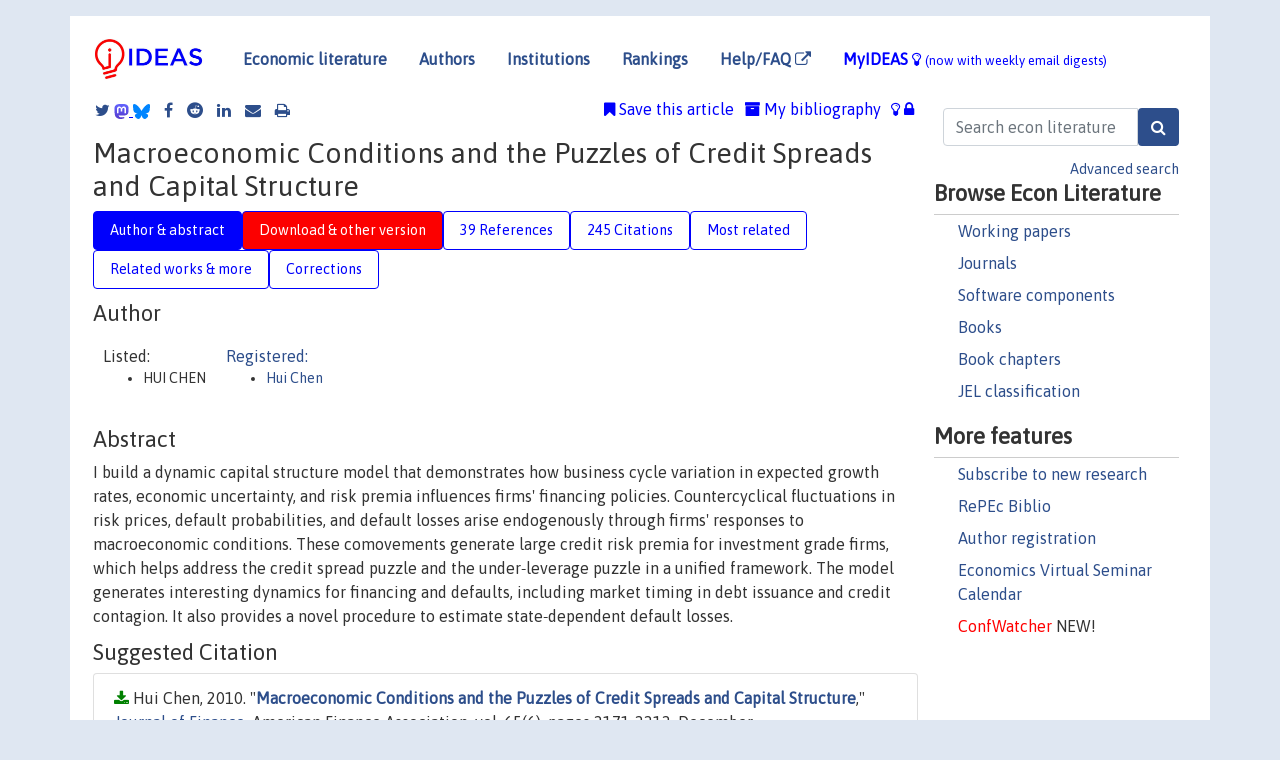

--- FILE ---
content_type: text/html; charset=UTF-8
request_url: https://ideas.repec.org/a/bla/jfinan/v65y2010i6p2171-2212.html
body_size: 16287
content:
<!DOCTYPE html> 
<HTML lang="en">
<HEAD>
<TITLE>Macroeconomic Conditions and the Puzzles of Credit Spreads and Capital Structure</TITLE>
    <meta charset="utf-8">
    <meta http-equiv="X-UA-Compatible" content="IE=edge">
    <meta name="viewport" content="width=device-width, initial-scale=1.0">
    <link rel="stylesheet" href="https://maxcdn.bootstrapcdn.com/bootstrap/4.0.0/css/bootstrap.min.css" integrity="sha384-Gn5384xqQ1aoWXA+058RXPxPg6fy4IWvTNh0E263XmFcJlSAwiGgFAW/dAiS6JXm" crossorigin="anonymous">
    <link rel="stylesheet" href="/css/font-awesome.min.css">
<!--    <link rel="stylesheet" href="https://cdn.jsdelivr.net/npm/fork-awesome@1.2.0/css/fork-awes
ome.min.css" integrity="sha256-XoaMnoYC5TH6/+ihMEnospgm0J1PM/nioxbOUdnM8HY=" crossorigin="anonymous">-->
<!--    <link rel="stylesheet" href="https://site-assets.fontawesome.com/releases/v6.2.0/css/all.css" />-->
    <link href="/css/normalnew.css" rel="stylesheet" type="text/css"/>
    <link href="/css/pushy.css" rel="stylesheet" type="text/css"/>
    <link rel="icon" type="image.jpg" href="/favicon.ico">
<!--[if lte IE 9]>
  <script src="/css/html5shiv.min.js"></script>
  <script src="/css/respond.min.js"></script>
<![endif]-->
  <script type='text/javascript'>
    var captchaContainer = null;
    var loadCaptcha = function() {
      captchaContainer = grecaptcha.render('captcha_container', {
        'sitekey' : '6LdQebIaAAAAACSKxvbloyrkQ_q-MqhOAGgD5PQV',
        'callback' : function(response) {
          console.log(response);
        }
      });
    };
  </script>

<META NAME="handle" CONTENT="RePEc:bla:jfinan:v:65:y:2010:i:6:p:2171-2212"><META NAME="DOI" CONTENT="10.1111/j.1540-6261.2010.01613.x"><META NAME="description" CONTENT="Downloadable! I build a dynamic capital structure model that demonstrates how business cycle variation in expected growth rates, economic uncertainty, and risk premia influences firms' financing policies. Countercyclical fluctuations in risk prices, default probabilities, and default losses arise endogenously through firms' responses to macroeconomic conditions. These comovements generate large credit risk premia for investment grade firms, which helps address the credit spread puzzle and the under‐leverage puzzle in a unified framework. The model generates interesting dynamics for financing and defaults, including market timing in debt issuance and credit contagion. It also provides a novel procedure to estimate state‐dependent default losses.">
<META NAME="keywords" CONTENT="">
<META NAME="jel_code" CONTENT="E44; G12; G13; G32; G33">
<META NAME="author" CONTENT="Hui Chen">
<META NAME="author_shortid" CONTENT="pch718">
<META NAME="title" CONTENT="Macroeconomic Conditions and the Puzzles of Credit Spreads and Capital Structure">
<META NAME="download" CONTENT="1">
<META NAME="freedownload" CONTENT="1">
<META NAME="date" CONTENT="2010-02-02">
<META NAME="citation_publication_date" CONTENT="2010">
<META NAME="citation_authors" content="Hui Chen">
<META NAME="citation_title" content="Macroeconomic Conditions and the Puzzles of Credit Spreads and Capital Structure">
<META NAME="citation_abstract" content="I build a dynamic capital structure model that demonstrates how business cycle variation in expected growth rates, economic uncertainty, and risk premia influences firms' financing policies. Countercyclical fluctuations in risk prices, default probabilities, and default losses arise endogenously through firms' responses to macroeconomic conditions. These comovements generate large credit risk premia for investment grade firms, which helps address the credit spread puzzle and the under‐leverage puzzle in a unified framework. The model generates interesting dynamics for financing and defaults, including market timing in debt issuance and credit contagion. It also provides a novel procedure to estimate state‐dependent default losses.">
<META NAME="citation_publisher" content="American Finance Association">
<META NAME="citation_journal_title" content="Journal of Finance">
<META NAME="citation_keywords" content="">
<META NAME="citation_abstract_html_url" content="https://ideas.repec.org/a/bla/jfinan/v65y2010i6p2171-2212.html">
<META NAME="citation_abstract_pdf_url" content="https://ideas.repec.org/a/bla/jfinan/v65y2010i6p2171-2212.html">
<META NAME="redif-type" content="article">
<META NAME="citation_type" content="redif-article">
<META NAME="citation_year" content="2010">
<META NAME="citation_volume" content="65">
<META NAME="citation_issue" content="6">

<META NAME="citation_firstpage" content="2171">
<META NAME="citation_lastpage" content="2212">
<META NAME="twitter:card" content="summary_large_image">
<META NAME="twitter:site" content="@repec_org">
<META NAME="twitter:title" content="Macroeconomic Conditions and the Puzzles of Credit Spreads and Capital">
<META NAME="twitter:description" content="I build a dynamic capital structure model that demonstrates how business cycle variation in expected growth rates, economic uncertainty, and risk premia influences firms' financing policies. Countercy">
<META NAME="twitter:image" content="https://ideas.repec.org/cgi-bin/twimage.cgi?a&bla:jfinan:v:65:y:2010:i:6:p:2171-2212">
<META PROPERTY="og:type" content="article">
<META PROPERTY="og:title" content="Macroeconomic Conditions and the Puzzles of Credit Spreads a">
<META PROPERTY="og:description" content="I build a dynamic capital structure model that demonstrates how business cycle variation in expected growth rates, economic uncertainty, and risk premia influences firms' financing policies. Countercy">
<META PROPERTY="og:url" content="https://ideas.repec.org//a/bla/jfinan/v65y2010i6p2171-2212.html">
<META PROPERTY="og:image" content="https://ideas.repec.org/cgi-bin/twimage.cgi?a&bla:jfinan:v:65:y:2010:i:6:p:2171-2212">
<script type="application/ld+json">
    {
	"@context": "http://schema.org",
	"@graph": [
	  {
	    "@id": "#periodical",
	    "@type": "Periodical",
	    "name": "Journal of Finance",
	    "publisher": "American Finance Association",
	    "url": "https://ideas.repec.org/s/bla/jfinan.html",
	    "requiresSubscription": "false"
          },
	  {
	    "@id": "#number",
	    "@type": "PublicationIssue",
	    "datePublished": "2010",
	    "issueNumber": "6"
          },
	    {		
	      "@id": "#volume",
	      "@type": "PublicationVolume",
	      "volumeNumber": "65"
            },
	  {
	    "@id": "#article",
	    "@type": "ScholarlyArticle",
 	    "name": "Macroeconomic Conditions and the Puzzles of Credit Spreads and Capital Structure",
	    "url": "https://ideas.repec.org//a/bla/jfinan/v65y2010i6p2171-2212.html",
	    "description": "I build a dynamic capital structure model that demonstrates how business cycle variation in expected growth rates, economic uncertainty, and risk premia influences firms' financing policies. Countercyclical fluctuations in risk prices, default probabilities, and default losses arise endogenously through firms' responses to macroeconomic conditions. These comovements generate large credit risk premia for investment grade firms, which helps address the credit spread puzzle and the under‐leverage puzzle in a unified framework. The model generates interesting dynamics for financing and defaults, including market timing in debt issuance and credit contagion. It also provides a novel procedure to estimate state‐dependent default losses.",
	    "keywords": "",
	    "pageEnd": "2212",
	    "pageStart": "2171",
	    "pagination": "2171-2212",
          
	    "author": "Hui Chen",
	    "isPartOf": [
	      {
	        "@id": "#volume"
	      },
	      {	
	        "@id": "#periodical"
	      },
	      {
	        "@id": "#number"
	      }
	    ]
	 }
      ]
    }
    </script>
    </HEAD><BODY>
<!-- Google tag (gtag.js) -->
<script async src="https://www.googletagmanager.com/gtag/js?id=G-G63YGSJVZ7"></script>
<script>
  window.dataLayer = window.dataLayer || [];
  function gtag(){dataLayer.push(arguments);}
  gtag('js', new Date());

  gtag('config', 'G-G63YGSJVZ7');
</script>

<div class="container">
    <div id="header" class="row">
      <nav class="navbar navbar-collapse navbar-expand-md" role="navigation">
          <a class="navbar-brand" href="/">
            <img width="125" src="/ideas4.jpg" border="0" alt="IDEAS home">
          </a>
	<button class="navbar-toggler" type="button" data-toggle="collapse" data-target="#mobilesearch" aria-controls="mobilesearch" aria-expanded="false" aria-label="Toggle navigation">
	  <span class="navbar-toggler-icon"><i class="fa fa-search"></i></span>
	</button>
	<div class="collapse" id="mobilesearch">
	  <div class="form-inline">
	  <form method="POST" action="/cgi-bin/htsearch2" id="mobilesearch" role="search" class="card card-body">
            <div class="input-group">
              <input class="form-control" type="text" name="q" value="" placeholder="Search econ literature">
              <span class="input-group-btn">
		<input class="btn btn-default btn-lg fa" type="submit" value="&#xf002;" style="color:white;background-color:#2d4e8b;">
              </span>
            </div>
            <a href="/search.html" class="advanced-search">Advanced search</a>
	  </form>
	  </div>
	  </div>
	<button class="navbar-toggler" type="button" data-toggle="collapse" data-target="#mobilemenu" aria-controls="mobilemenu" aria-expanded="false" aria-label="Toggle navigation">
	  <span class="navbar-toggler-icon"><i class="fa fa-bars"></i></span>
	</button>
	<div class="collapse" id="mobilemenu">
          <ul class="navbar-nav mr-auto">
            <li class="nav-item">
	      <a class="nav-link" href="/">Economic literature:</a> <a href="/i/p.html">papers</A>, <a href="/i/a.html">articles</A>, <a href="/i/c.html">software</A>, <a href="/i/h.html">chapters</A>, <a href="/i/b.html">books</A>.
	    </li>
            <li class="nav-item">
              <a class="nav-link" href="/i/e.html">Authors</a>
	    </li>
            <li class="nav-item">
              <a class="nav-link" href="http://edirc.repec.org/">Institutions</a>
	    </li>
            <li class="nav-item">
	      <a class="nav-link" href="/top/">Rankings</a>
	    </li>
            <li class="nav-item">
	      <a class="nav-link" href="/help.html" target="_blank">Help/FAQ  <i class="fa fa-external-link"></i></a>
	    </li>
            <li class="nav-item">
	      <a class="nav-link" href="/cgi-bin/myideas.cgi">MyIDEAS <I class="fa fa-lightbulb-o"></I></a>
	    </li>
	    <li class="nav-item">
	      <span class="nav-text">More options at page bottom</span>
	    </li>
          </ul>
	</div>
	<div class="d-none d-md-inline">
          <ul class="nav nav-fill" id="topnav">
            <li class="nav-item">
	      <a class="nav-link" href="/">Economic literature</a>
	    </li>
            <li class="nav-item">
              <a class="nav-link" href="/i/e.html">Authors</a>
	    </li>
            <li class="nav-item">
              <a class="nav-link" href="http://edirc.repec.org/">Institutions</a>
	    </li>
            <li class="nav-item">
	      <a class="nav-link" href="/top/">Rankings</a>
	    </li>
            <li class="nav-item">
	      <a class="nav-link" href="/help.html" target="_blank">Help/FAQ  <i class="fa fa-external-link"></i></a>
	    </li>
            <li class="nav-item">
	      <a class="nav-link" href="/cgi-bin/myideas.cgi" style="color:blue;">MyIDEAS <I class="fa fa-lightbulb-o"></I> <small>(now with weekly email digests)</small></a>
	    </li>
          </ul>
        </div>
      </nav>
    </div>
    
    
    <div class="row">
      <div class="col-12" style="margin-top: -10px;">
	
	
	<div id="sidebar" class="sidebar-nav-fixed pull-right d-none d-print-none d-md-inline col-md-3">
	  <div class="inline-form">
	  <form method="POST" action="/cgi-bin/htsearch2" id="topsearch" role="search" class="navbar-form navbar-right">
            <div class="input-group">
              <input class="form-control" type="text" name="q" value="" placeholder="Search econ literature">
	      <input class="btn fa" type="submit" value="&#xf002;" style="color:white;background-color:#2d4e8b;">
            </div>
            <a href="/search.html" class="advanced-search">Advanced search</a>
	  </form>
	  </div>
	  <div id="menu">
            <h3>Browse Econ Literature</h3>
            <ul>
              <li><a href="/i/p.html">Working papers</a></li>
              <li><a href="/i/a.html">Journals</a></li>
              <li><a href="/i/c.html">Software components</a></li>
              <li><a href="/i/b.html">Books</a></li>
              <li><a href="/i/h.html">Book chapters</a></li>
              <li><a href="/j/">JEL classification</a></li>
            </ul>
	    
            <h3>More features</h3>
            <ul>
	      <li><a href="http://nep.repec.org/">Subscribe to new research</a></li>
	      <li><a href="https://biblio.repec.org/">RePEc Biblio</a></li>
	      <li><a href="https://authors.repec.org/">Author registration</a></li>
	      <li><a href="/v/">Economics Virtual Seminar Calendar</a></li>
	      <li><a href="https://confwatcher.b2ideas.eu/"><font color="red">ConfWatcher</font></a> NEW!</li>
            </ul>
	  </div>
	</div>
	<div class="d-none d-print-block">
	  <img width="145" src="/ideas4.jpg" border="0" alt="IDEAS home"> Printed from https://ideas.repec.org/a/bla/jfinan/v65y2010i6p2171-2212.html 
	</div>
	
	<div id="main" class="col-12 col-md-9">
	  <div class="site-overlay"></div>
	  <div class="d-print-none">
	    
<div id="messages" class="col-xs-12">

  
<span class="share-block">
            <a class="share-twitter fa fa-twitter" href="#" title="Share on Twitter"></a>
<!--            <a class="share-mastodon fa fa-mastodon" href="#" title="Share on Mastodon"></a>-->
<!--            <share-to-mastodon message="Found on RePEc/IDEAS:" url='https://ideas.repec.org/a/bla/jfinan/v65y2010i6p2171-2212.html'><font color="#2d4e8b"><i class="fa fa-mastodon"></i></font></share-to-mastodon>-->
            <share-to-mastodon message="Found on RePEc/IDEAS:" url='https://ideas.repec.org/a/bla/jfinan/v65y2010i6p2171-2212.html'><img src="/images/mastodon.svg" height=15></share-to-mastodon>
            <a href="https://bsky.app/intent/compose?text=Found%20on%20RePEc/IDEAS:%20https://ideas.repec.org/a/bla/jfinan/v65y2010i6p2171-2212.html%20&#128161;" target="_NEW"><img src="/images/bluesky.svg" height=15></a>
            <a class="share-facebook fa fa-facebook" href="#" title="Share on Facebook"></a>
            <a class="share-reddit fa fa-reddit" href="#" title="Share on Reddit"></a>
            <a class="share-linkedin fa fa-linkedin" href="#"  title="Share on LinkedIn"></a>
<!--            <a class="share-stumbleupon fa fa-stumbleupon" href="#"  title="Share on StumbleUpon"></a>-->
<!--            <a class="share-delicious fa fa-delicious" href="#" title="Save on Delicious"></a>-->
            <a class="share-email fa fa-envelope" href="#"  title="Share by Email"></a>
            <a class="share-print fa fa-print" href="#" title="Print this page"></a>
</span>













<span id="myideas">

<a href="/cgi-bin/myideas.cgi" data-toggle="tooltip" title="MyIDEAS: not logged in">
<i class="fa fa-lightbulb-o"></i>
<i class="fa fa-lock"></i>&nbsp;</a>


 <A HREF="/cgi-bin/myideas.cgi#myibiblio1unassigned"><I class="fa fa-archive"></I>&nbsp;My&nbsp;bibliography</A> 
 <i class="fa fa-bookmark"></i>&nbsp;<span onclick="loadDoc('https://ideas.repec.org/cgi-bin/myiadd2.cgi',myFunction);return true;">Save this article</span>




</span>
<script>
function loadDoc(url,cfunc) {
  var xhttp = new XMLHttpRequest();
  xhttp.onreadystatechange = function() {
    if (xhttp.readyState == 4 && xhttp.status == 200) {
      cfunc(xhttp);
    }
  };
  xhttp.open("GET", url, true);
  xhttp.send();
}
function myFunction(xhttp) {
  document.getElementById("response").innerHTML = xhttp.responseText;
}
</script><span id="response"></span>
</div>


	  </div>
	  <div id="content-block">
	    
	    

<div id="title">
<h1>Macroeconomic Conditions and the Puzzles of Credit Spreads and Capital Structure</h1></div>
<div>
<ul class="nav nav-pills" id="myTab" role="tablist">
  <li class="nav-item">
    <a class="nav-link active" id="author-abstract-tab" data-toggle="tab" href="#author-abstract" role="tab" aria-controls="author-abstract" aria-selected="true">Author & abstract</a>
  </li>
  <li class="nav-item">
    <a class="nav-link download-tab" id="download-tab" data-toggle="tab" href="#download" role="tab" aria-controls="download" aria-selected="false">Download &amp; other version</a>
  </li>
  <li class="nav-item">
    <a class="nav-link" id="refs-tab" data-toggle="tab" href="#refs" role="tab" aria-controls="refs" aria-selected="false">39 References</a>
  </li>
      <li class="nav-item">
    <a class="nav-link" id="cites-tab" href="/r/bla/jfinan/v65y2010i6p2171-2212.html" role="tab" aria-controls="cites" aria-selected="false">245 Citations</a>
  </li>
          <li class="nav-item">
    <a class="nav-link" id="mrel-tab" data-toggle="tab" href="#mrel" role="tab" aria-controls="mrel" aria-selected="false">Most related</a>
  </li>
  <li class="nav-item">
    <a class="nav-link" id="more-tab" data-toggle="tab" href="#more" role="tab" aria-controls="more" aria-selected="false">Related works & more</a>
  </li>
  <!-- Placeholder usernotes pill-->
  <li class="nav-item">
    <a class="nav-link" id="correct-tab" data-toggle="tab" href="#correct" role="tab" aria-controls="correct" aria-selected="false">Corrections</a>
  </li>
</ul>
    

<div class="tab-content" id="myTabContent">
  <div class="tab-pane fade show active" id="author-abstract" role="tabpanel" aria-labelledby="author-abstract-tab">

<h2>Author</h2>
    <div id="author-body">
      <div id="authortable">
        <div id="listed-authors">Listed:
          <ul id="authorlist"><li class="authorname">HUI CHEN</li>
</ul></div><div id="registered-authors"> <a href="https://authors.repec.org/">Registered:</a> <ul id="authorregistered"><li><a href="/f/pch718.html">Hui  Chen </A></li>
</ul>
</div>
</div>
</div>


<h2 style="clear:left">Abstract</h2><div id="abstract-body">I build a dynamic capital structure model that demonstrates how business cycle variation in expected growth rates, economic uncertainty, and risk premia influences firms' financing policies. Countercyclical fluctuations in risk prices, default probabilities, and default losses arise endogenously through firms' responses to macroeconomic conditions. These comovements generate large credit risk premia for investment grade firms, which helps address the credit spread puzzle and the under‐leverage puzzle in a unified framework. The model generates interesting dynamics for financing and defaults, including market timing in debt issuance and credit contagion. It also provides a novel procedure to estimate state‐dependent default losses.</div>
<h2>Suggested Citation</h2>
<div id="biblio-body">
<LI class="list-group-item downfree">  Hui Chen, 2010.
"<B><A HREF="/a/bla/jfinan/v65y2010i6p2171-2212.html">Macroeconomic Conditions and the Puzzles of Credit Spreads and Capital Structure</A></B>,"
<A HREF="/s/bla/jfinan.html">Journal of Finance</A>, American Finance Association, vol. 65(6), pages 2171-2212, December.
</li>
Handle: <i style="word-break:break-all">RePEc:bla:jfinan:v:65:y:2010:i:6:p:2171-2212</i>
<br>DOI: 10.1111/j.1540-6261.2010.01613.x
<form method="post" action="/cgi-bin/refs.cgi" target="refs" class="form-inline" role="form" style="margin-bottom: 10px;">
<input type="hidden" name="handle" value="RePEc:bla:jfinan:v:65:y:2010:i:6:p:2171-2212">
<div class="pull-left" style="padding-right: 2px;">
<input type="submit" class="btn btn-default fa" name="ref" value="Export reference &#xf08e;"> as
</div>
<div class="col-xs-8" style="padding-left: 0;">
<select name="output" size="1">
<option value="0">HTML</option>
<option value="0.5">HTML with abstract</option>
<option value="1">plain text</option>
<option value="1.5">plain text with abstract</option>
<option value="2">BibTeX</option>
<option value="3">RIS (EndNote, RefMan, ProCite)</option>
<option value="4">ReDIF</option>
<option value="6">JSON</option>
</select> 
</div>
</form></div>
   </div>
  <div class="tab-pane fade" id="download" role="tabpanel" aria-labelledby="download-tab">
    <h2>Download full text from publisher</h2><p></p>
       <FORM METHOD=GET ACTION="/cgi-bin/get_doc.cgi" target="_blank">
       <INPUT TYPE=HIDDEN NAME="urn" VALUE="RePEc:bla:jfinan:v:65:y:2010:i:6:p:2171-2212"><INPUT TYPE="radio" NAME="url" VALUE="https://doi.org/10.1111/j.1540-6261.2010.01613.x" checked><B>File URL:</B> <span style="word-break:break-all">https://doi.org/10.1111/j.1540-6261.2010.01613.x</span><BR><B>Download Restriction:</B> no<BR>
<HR><INPUT TYPE="radio" NAME="url" VALUE="https://libkey.io/10.1111/j.1540-6261.2010.01613.x?utm_source=ideas">
		<B>File URL:</B> <span style="word-break:break-all">https://libkey.io/10.1111/j.1540-6261.2010.01613.x?utm_source=ideas</span><BR>
                <B>LibKey link</B>: if access is restricted and if your library uses this service, LibKey will redirect you to where you can use your library subscription to access this item<BR>
<font size="+2" color="red">---><INPUT TYPE="SUBMIT" class="btn fa" VALUE="Download the selected file &#xf08e;" style="color:white;background-color:#2d4e8b;"><---</font></FORM><P><h2>Other versions of this item:</h2>
<div class="otherversion"><UL><LI class="list-group-item downfree"> Hui Chen, 2010.
 "<B><A HREF="https://ideas.repec.org/p/nbr/nberwo/16151.html">Macroeconomic Conditions and the Puzzles of Credit Spreads and Capital Structure</A></B>,"
<A HREF="https://ideas.repec.org/s/nbr/nberwo.html">NBER Working Papers</A> 
16151, National Bureau of Economic Research, Inc.
</UL></div>
</div>

  <div class="tab-pane fade" id="refs" role="tabpanel" aria-labelledby="refs-tab"><h2>References listed on IDEAS</h2><form method="post" action="/cgi-bin/refs.cgi" target="refs" class="form-inline" role="form" style="margin-bottom: 10px;">
<input type="hidden" name="handle" value="repec:eee:mateco:v:23:y:1994:i:2:p:107-131#repec:ecm:nasm04:646#repec:ucb:calbrf:rpf-278#repec:wop:chispw:412#repec:bla:jfinan:v:59:y:2004:i:4:p:1481-1509#repec:oup:qjecon:v:105:y:1990:i:1:p:29-42.#repec:nbr:nberwo:11685#repec:oup:rfinst:v:18:y:2005:i:1:p:165-195#repec:eee:jfinec:v:3:y:1976:i:4:p:305-360#repec:ecm:emetrp:v:46:y:1978:i:1:p:185-200#repec:bos:macppr:wp2005-005#repec:oup:rfinst:v:13:y:2000:i:1:p:191-218#repec:nbr:nberwo:4995#repec:hrv:faseco:27692663#repec:eee:jfinec:v:85:y:2007:i:3:p:787-821#repec:oup:rfinst:v:23:y:2010:i:2:p:645-703#repec:ysm:wpaper:ysm263#repec:bla:jfinan:v:52:y:1997:i:1:p:161-96#repec:bla:jfinan:v:60:y:2005:i:6:p:2575-2619#repec:ecm:emetrp:v:69:y:2001:i:3:p:633-64#repec:eee:jfinec:v:82:y:2006:i:3:p:519-550#repec:bla:jfinan:v:51:y:1996:i:3:p:987-1019#repec:ucp:jpolec:v:116:y:2008:i:2:p:260-302#repec:ucp:jnlbus:v:74:y:2001:i:4:p:483-512#repec:ecm:emetrp:v:59:y:1991:i:2:p:371-96#repec:cla:levarc:625018000000000009#repec:bla:jfinan:v:62:y:2007:i:4:p:1747-1787#repec:bla:jfinan:v:44:y:1989:i:1:p:19-40#repec:ucp:jnlbus:v:78:y:2005:i:6:p:2203-2228#repec:bla:jfinan:v:60:y:2005:i:5:p:2213-2253#repec:ecm:nasm04:52#repec:nbr:nberwo:12609#repec:bla:jfinan:v:49:y:1994:i:4:p:1213-52#repec:nbr:nberwo:11476#repec:nbr:nberwo:10418#repec:ucp:jpolec:v:107:y:1999:i:2:p:205-251#repec:qed:wpaper:699#repec:wsi:wschap:9789812819222_0018#repec:hal:spmain:hal-03393362#repec:hrv:faseco:3119444#repec:oup:rfinst:v:10:y:1997:i:2:p:481-523#repec:nbr:nberch:11182#repec:cuf:wpaper:439#repec:eee:moneco:v:39:y:1997:i:2:p:145-172#repec:oup:qjecon:v:109:y:1994:i:3:p:625-658.#repec:bla:jfinan:v:53:y:1998:i:6:p:2225-2241#repec:wsi:wschap:9789814417358_0012#repec:bla:jfinan:v:53:y:1998:i:5:p:1443-1493#repec:ecm:emetrp:v:57:y:1989:i:4:p:937-69#repec:fip:fedpwp:94-17#repec:ucb:calbrf:rpf-233#repec:ucb:calbrf:rpf-259#repec:cpr:ceprdp:12827#repec:bla:jfinan:v:32:y:1977:i:2:p:261-75#repec:hal:journl:hal-03393362#repec:bla:jfinan:v:47:y:1992:i:4:p:1343-66#repec:ucp:jpolec:v:112:y:2004:i:1:p:106-131#repec:oup:rfinst:v:22:y:2009:i:9:p:3367-3409#repec:bla:jfinan:v:60:y:2005:i:4:p:1713-1757#repec:bla:jfinan:v:62:y:2007:i:6:p:2557-2586#repec:bla:jfinan:v:55:y:2000:i:5:p:1901-1941#repec:fam:rpseri:rp125#repec:ysm:somwrk:ysm263#repec:eee:jfinec:v:5:y:1977:i:2:p:147-175">
<div class="pull-left" style="padding-right: 2px;">
<input type="submit" class="btn btn-default fa" name="ref" value="Export references &#xf08e;"> as
</div>
<div class="col-xs-8" style="padding-left: 0;">
<select name="output" size="1">
<option value="0">HTML</option>
<option value="0.5">HTML with abstract</option>
<option value="1">plain text</option>
<option value="1.5">plain text with abstract</option>
<option value="2">BibTeX</option>
<option value="3">RIS (EndNote, RefMan, ProCite)</option>
<option value="4">ReDIF</option>
<option value="6">JSON</option>
</select> 
</div>
</form>
<ol class="list-group"><LI class="list-group-item downgate">  Duffie, Darrell & Skiadas, Costis, 1994.
"<B><A HREF="/a/eee/mateco/v23y1994i2p107-131.html">Continuous-time security pricing : A utility gradient approach</A></B>,"
<A HREF="/s/eee/mateco.html">Journal of Mathematical Economics</A>, Elsevier, vol. 23(2), pages 107-131, March.
<LI class="list-group-item downnone">  Altinkilic, Oya & Hansen, Robert S, 2000.
"<B><A HREF="/a/oup/rfinst/v13y2000i1p191-218.html">Are There Economies of Scale in Underwriting Fees? Evidence of Rising External Financing Costs</A></B>,"
<A HREF="/s/oup/rfinst.html">The Review of Financial Studies</A>, Society for Financial Studies, vol. 13(1), pages 191-218.
<LI class="list-group-item downgate">   Shleifer, Andrei & Vishny, Robert W, 1992.
"<B><A HREF="/a/bla/jfinan/v47y1992i4p1343-66.html">Liquidation Values and Debt Capacity: A Market Equilibrium Approach</A></B>,"
<A HREF="/s/bla/jfinan.html">Journal of Finance</A>, American Finance Association, vol. 47(4), pages 1343-1366, September.

<div class="otherversion"><UL>
<LI class="list-group-item downfree"> Shleifer, Andrei & Vishny, Robert W., 1992.
 "<B><A HREF="/p/hrv/faseco/27692663.html">Liquidation Values and Debt Capacity: A Market Equilibrium Approach</A></B>,"
<A HREF="/s/hrv/faseco.html">Scholarly Articles</A> 
27692663, Harvard University Department of Economics.



</UL></div>
<LI class="list-group-item downgate">  Ivo Welch, 2004.
"<B><A HREF="/a/ucp/jpolec/v112y2004i1p106-131.html">Capital Structure and Stock Returns</A></B>,"
<A HREF="/s/ucp/jpolec.html">Journal of Political Economy</A>, University of Chicago Press, vol. 112(1), pages 106-131, February.

<div class="otherversion"><UL>
<LI class="list-group-item downfree"> Ivo Welch, 2002.
 "<B><A HREF="/p/ysm/somwrk/ysm263.html">Capital Structure and Stock Returns</A></B>,"
<A HREF="/s/ysm/somwrk.html">Yale School of Management Working Papers</A> 
ysm263, Yale School of Management, revised 01 Aug 2003.

<LI class="list-group-item downfree"> Ivo Welch, 2002.
 "<B><A HREF="/p/ysm/wpaper/ysm263.html">Capital Structure and Stock Returns</A></B>,"
<A HREF="/s/ysm/wpaper.html">Yale School of Management Working Papers</A> 
ysm263, Yale School of Management, revised 01 Aug 2003.


</UL></div>
<LI class="list-group-item downgate">   Gilson, Stuart C, 1997.
"<B><A HREF="/a/bla/jfinan/v52y1997i1p161-96.html">Transactions Costs and Capital Structure Choice: Evidence from Financially Distressed Firms</A></B>,"
<A HREF="/s/bla/jfinan.html">Journal of Finance</A>, American Finance Association, vol. 52(1), pages 161-196, March.
<LI class="list-group-item downgate">  Hackbarth, Dirk & Miao, Jianjun & Morellec, Erwan, 2006.
"<B><A HREF="/a/eee/jfinec/v82y2006i3p519-550.html">Capital structure, credit risk, and macroeconomic conditions</A></B>,"
<A HREF="/s/eee/jfinec.html">Journal of Financial Economics</A>, Elsevier, vol. 82(3), pages 519-550, December.

<div class="otherversion"><UL>
<LI class="list-group-item downfree"> Dirk Hackbarth & Jianjun Miao & Erwan Morellec, 2004.
 "<B><A HREF="/p/fam/rpseri/rp125.html">Capital Structure, Credit Risk, and Macroeconomic Conditions</A></B>,"
<A HREF="/s/fam/rpseri.html">FAME Research Paper Series</A> 
rp125, International Center for Financial Asset Management and Engineering.

<LI class="list-group-item downfree"> Dirk Hackbarth & Junjian Miao & Erwan Morellec, 2005.
 "<B><A HREF="/p/bos/macppr/wp2005-005.html">Capital Structure, Credit Risk, and Macroeconomic Conditions</A></B>,"
<A HREF="/s/bos/macppr.html">Boston University - Department of Economics - Macroeconomics Working Papers Series</A> 
WP2005-005, Boston University - Department of Economics.
<LI class="list-group-item downfree"> Dirk Hackbarth & Jianjun Miao & Erwan Morellec, 2005.
 "<B><A HREF="/p/cuf/wpaper/439.html">Capital Structure, Credit Risk, and Macroeconomic Conditions</A></B>,"
<A HREF="/s/cuf/wpaper.html">CEMA Working Papers</A> 
439, China Economics and Management Academy, Central University of Finance and Economics.


</UL></div>
<LI class="list-group-item downgate">   Leland, Hayne E & Toft, Klaus Bjerre, 1996.
"<B><A HREF="/a/bla/jfinan/v51y1996i3p987-1019.html">Optimal Capital Structure, Endogenous Bankruptcy, and the Term Structure of Credit Spreads</A></B>,"
<A HREF="/s/bla/jfinan.html">Journal of Finance</A>, American Finance Association, vol. 51(3), pages 987-1019, July.

<div class="otherversion"><UL>
<LI class="list-group-item downnone"> Hayne E. Leland and Klaus Bjerre Toft., 1995.
 "<B><A HREF="/p/ucb/calbrf/rpf-259.html">Optimal Capital Structure, Endogenous Bankruptcy, and the Term Structure of Credit Spreads</A></B>,"
<A HREF="/s/ucb/calbrf.html">Research Program in Finance Working Papers</A> 
RPF-259, University of California at Berkeley.



</UL></div>
<LI class="list-group-item downgate">  Goldstein, Robert & Ju, Nengjiu & Leland, Hayne, 2001.
"<B><A HREF="/a/ucp/jnlbus/v74y2001i4p483-512.html">An EBIT-Based Model of Dynamic Capital Structure</A></B>,"
<A HREF="/s/ucp/jnlbus.html">The Journal of Business</A>, University of Chicago Press, vol. 74(4), pages 483-512, October.
<LI class="list-group-item downgate">  Tauchen, George & Hussey, Robert, 1991.
"<B><A HREF="/a/ecm/emetrp/v59y1991i2p371-96.html">Quadrature-Based Methods for Obtaining Approximate Solutions to Nonlinear Asset Pricing Models</A></B>,"
<A HREF="/s/ecm/emetrp.html">Econometrica</A>, Econometric Society, vol. 59(2), pages 371-396, March.
<LI class="list-group-item downgate">   Leland, Hayne E, 1994.
"<B><A HREF="/a/bla/jfinan/v49y1994i4p1213-52.html">Corporate Debt Value, Bond Covenants, and Optimal Capital Structure</A></B>,"
<A HREF="/s/bla/jfinan.html">Journal of Finance</A>, American Finance Association, vol. 49(4), pages 1213-1252, September.

<div class="otherversion"><UL>
<LI class="list-group-item downnone"> Hayne E. Leland., 1994.
 "<B><A HREF="/p/ucb/calbrf/rpf-233.html">Corporate Debt Value, Bond Covenants, and Optimal Capital Structure</A></B>,"
<A HREF="/s/ucb/calbrf.html">Research Program in Finance Working Papers</A> 
RPF-233, University of California at Berkeley.



</UL></div>
<LI class="list-group-item downfree">  Francis A. Longstaff & Sanjay Mithal & Eric Neis, 2005.
"<B><A HREF="/a/bla/jfinan/v60y2005i5p2213-2253.html">Corporate Yield Spreads: Default Risk or Liquidity? New Evidence from the Credit Default Swap Market</A></B>,"
<A HREF="/s/bla/jfinan.html">Journal of Finance</A>, American Finance Association, vol. 60(5), pages 2213-2253, October.

<div class="otherversion"><UL>
<LI class="list-group-item downfree"> Francis A. Longstaff & Sanjay Mithal & Eric Neis, 2004.
 "<B><A HREF="/p/nbr/nberwo/10418.html">Corporate Yield Spreads: Default Risk or Liquidity? New Evidence from the Credit-Default Swap Market</A></B>,"
<A HREF="/s/nbr/nberwo.html">NBER Working Papers</A> 
10418, National Bureau of Economic Research, Inc.



</UL></div>
<LI class="list-group-item downgate">  Philippe Weil, 1990.
"<B><A HREF="/a/oup/qjecon/v105y1990i1p29-42..html">Nonexpected Utility in Macroeconomics</A></B>,"
<A HREF="/s/oup/qjecon.html">The Quarterly Journal of Economics</A>, President and Fellows of Harvard College, vol. 105(1), pages 29-42.

<div class="otherversion"><UL>
<LI class="list-group-item downnone"> Philippe Weil, 1990.
 "<B><A HREF="/p/hal/journl/hal-03393362.html">Non-Expected Utility in Macroeconomics</A></B>,"
<A HREF="/s/hal/journl.html">Post-Print</A> 
hal-03393362, HAL.

<LI class="list-group-item downnone"> Philippe Weil, 1990.
 "<B><A HREF="/p/hal/spmain/hal-03393362.html">Non-Expected Utility in Macroeconomics</A></B>,"
<A HREF="/s/hal/spmain.html">Sciences Po Economics Publications (main)</A> 
hal-03393362, HAL.


</UL></div>
<LI class="list-group-item downgate">  Larry G. Epstein & Stanley E. Zin, 2013.
"<B><A HREF="/h/wsi/wschap/9789814417358_0012.html">Substitution, risk aversion and the temporal behavior of consumption and asset returns: A theoretical framework</A></B>,"
<A HREF="/s/wsi/wschap.html">World Scientific Book Chapters</A>, in:  Leonard C MacLean & William T Ziemba (ed.), <A HREF="/b/wsi/wsbook/8557.html">HANDBOOK OF THE FUNDAMENTALS OF FINANCIAL DECISION MAKING Part I</A>, chapter 12, pages 207-239,
World Scientific Publishing Co. Pte. Ltd..

<div class="publishedas"><UL>
<LI class="list-group-item downgate">  Epstein, Larry G & Zin, Stanley E, 1989.
"<B><A HREF="/a/ecm/emetrp/v57y1989i4p937-69.html">Substitution, Risk Aversion, and the Temporal Behavior of Consumption and Asset Returns: A Theoretical Framework</A></B>,"
<A HREF="/s/ecm/emetrp.html">Econometrica</A>, Econometric Society, vol. 57(4), pages 937-969, July.
</UL></div>

<div class="otherversion"><UL>
<LI class="list-group-item downnone"> Larry G. Epstein & Stanley E. Zin, 1987.
 "<B><A HREF="/p/qed/wpaper/699.html">Substitution, Risk Aversion and the Temporal Behaviour of Consumption and Asset Returns I: A Theoretical Framework</A></B>,"
<A HREF="/s/qed/wpaper.html">Working Paper</A> 
699, Economics Department, Queen's University.



</UL></div>
<LI class="list-group-item">repec:bla:jfinan:v:53:y:1998:i:5:p:1443-1493 is not listed on IDEAS
<LI class="list-group-item downgate">  Long Chen & Pierre Collin-Dufresne & Robert S. Goldstein, 2009.
"<B><A HREF="/a/oup/rfinst/v22y2009i9p3367-3409.html">On the Relation Between the Credit Spread Puzzle and the Equity Premium Puzzle</A></B>,"
<A HREF="/s/oup/rfinst.html">The Review of Financial Studies</A>, Society for Financial Studies, vol. 22(9), pages 3367-3409, September.
<LI class="list-group-item downfree">  John R. Graham, 2000.
"<B><A HREF="/a/bla/jfinan/v55y2000i5p1901-1941.html">How Big Are the Tax Benefits of Debt?</A></B>,"
<A HREF="/s/bla/jfinan.html">Journal of Finance</A>, American Finance Association, vol. 55(5), pages 1901-1941, October.
<LI class="list-group-item downgate">  John Y. Campbell & John Cochrane, 1999.
"<B><A HREF="/a/ucp/jpolec/v107y1999i2p205-251.html">Force of Habit: A Consumption-Based Explanation of Aggregate Stock Market Behavior</A></B>,"
<A HREF="/s/ucp/jpolec.html">Journal of Political Economy</A>, University of Chicago Press, vol. 107(2), pages 205-251, April.

<div class="otherversion"><UL>
<LI class="list-group-item downnone"> John Y. Campbell & John H. Cochrane, 1994.
 "<B><A HREF="/p/fip/fedpwp/94-17.html">By force of habit: a consumption-based explanation of aggregate stock market behavior</A></B>,"
<A HREF="/s/fip/fedpwp.html">Working Papers</A> 
94-17, Federal Reserve Bank of Philadelphia.

<LI class="list-group-item downfree"> Campbell, John & Cochrane, John H., 1999.
 "<B><A HREF="/p/hrv/faseco/3119444.html">By Force of Habit: A Consumption-Based Explanation of Aggregate Stock Market Behavior</A></B>,"
<A HREF="/s/hrv/faseco.html">Scholarly Articles</A> 
3119444, Harvard University Department of Economics.
<LI class="list-group-item downfree"> John Y. Campbell & John H. Cochrane, 1995.
 "<B><A HREF="/p/nbr/nberwo/4995.html">By Force of Habit: A Consumption-Based Explanation of Aggregate Stock Market Behavior</A></B>,"
<A HREF="/s/nbr/nberwo.html">NBER Working Papers</A> 
4995, National Bureau of Economic Research, Inc.
<LI class="list-group-item downfree"> John Y. Campbell & John H. Cochrane, 1994.
 "<B><A HREF="/p/wop/chispw/412.html">By Force of Habit: A Consumption-Based Explanation of Aggregate Stock Market Behavior</A></B>,"
<A HREF="/s/wop/chispw.html">CRSP working papers</A> 
412, Center for Research in Security Prices, Graduate School of Business, University of Chicago.


</UL></div>
<LI class="list-group-item">repec:bla:jfinan:v:59:y:2004:i:4:p:1481-1509 is not listed on IDEAS
<LI class="list-group-item downgate">  Joost Driessen, 2005.
"<B><A HREF="/a/oup/rfinst/v18y2005i1p165-195.html">Is Default Event Risk Priced in Corporate Bonds?</A></B>,"
<A HREF="/s/oup/rfinst.html">The Review of Financial Studies</A>, Society for Financial Studies, vol. 18(1), pages 165-195.
<LI class="list-group-item downgate">  Jensen, Michael C. & Meckling, William H., 1976.
"<B><A HREF="/a/eee/jfinec/v3y1976i4p305-360.html">Theory of the firm: Managerial behavior, agency costs and ownership structure</A></B>,"
<A HREF="/s/eee/jfinec.html">Journal of Financial Economics</A>, Elsevier, vol. 3(4), pages 305-360, October.
<LI class="list-group-item downnone">  Duffie, Darrell & Lando, David, 2001.
"<B><A HREF="/a/ecm/emetrp/v69y2001i3p633-64.html">Term Structures of Credit Spreads with Incomplete Accounting Information</A></B>,"
<A HREF="/s/ecm/emetrp.html">Econometrica</A>, Econometric Society, vol. 69(3), pages 633-664, May.
<LI class="list-group-item downgate">  Lars Peter Hansen & John C. Heaton & Nan Li, 2008.
"<B><A HREF="/a/ucp/jpolec/v116y2008i2p260-302.html">Consumption Strikes Back? Measuring Long-Run Risk</A></B>,"
<A HREF="/s/ucp/jpolec.html">Journal of Political Economy</A>, University of Chicago Press, vol. 116(2), pages 260-302, April.

<div class="otherversion"><UL>
<LI class="list-group-item downfree"> Lars Peter Hansen & John Heaton & Nan Li, 2005.
 "<B><A HREF="/p/nbr/nberwo/11476.html">Consumption Strikes Back?: Measuring Long-Run Risk</A></B>,"
<A HREF="/s/nbr/nberwo.html">NBER Working Papers</A> 
11476, National Bureau of Economic Research, Inc.



</UL></div>
<LI class="list-group-item downgate">  Edward I. Altman & Brooks Brady & Andrea Resti & Andrea Sironi, 2005.
"<B><A HREF="/a/ucp/jnlbus/v78y2005i6p2203-2228.html">The Link between Default and Recovery Rates: Theory, Empirical Evidence, and Implications</A></B>,"
<A HREF="/s/ucp/jnlbus.html">The Journal of Business</A>, University of Chicago Press, vol. 78(6), pages 2203-2228, November.
<LI class="list-group-item">repec:bla:jfinan:v:44:y:1989:i:1:p:19-40 is not listed on IDEAS
<LI class="list-group-item downfree">  Monika Piazzesi & Martin Schneider, 2007.
"<B><A HREF="/h/nbr/nberch/11182.html">Equilibrium Yield Curves</A></B>,"
<A HREF="/s/nbr/nberch.html">NBER Chapters</A>, in:  <A HREF="/b/nbr/nberbk/acem06-1.html">NBER Macroeconomics Annual 2006, Volume 21</A>, pages 389-472,
National Bureau of Economic Research, Inc.

<div class="otherversion"><UL>
<LI class="list-group-item downfree"> Monika Piazzesi & Martin Schneider, 2006.
 "<B><A HREF="/p/nbr/nberwo/12609.html">Equilibrium Yield Curves</A></B>,"
<A HREF="/s/nbr/nberwo.html">NBER Working Papers</A> 
12609, National Bureau of Economic Research, Inc.



</UL></div>
<LI class="list-group-item downgate">  Robert A. Jarrow & David Lando & Stuart M. Turnbull, 2008.
"<B><A HREF="/h/wsi/wschap/9789812819222_0018.html">A Markov Model for the Term Structure of Credit Risk Spreads</A></B>,"
<A HREF="/s/wsi/wschap.html">World Scientific Book Chapters</A>, in:  <A HREF="/b/wsi/wsbook/6911.html">Financial Derivatives Pricing Selected Works of Robert Jarrow</A>, chapter 18, pages 411-453,
World Scientific Publishing Co. Pte. Ltd..

<div class="publishedas"><UL>
<LI class="list-group-item downnone">  Jarrow, Robert A & Lando, David & Turnbull, Stuart M, 1997.
"<B><A HREF="/a/oup/rfinst/v10y1997i2p481-523.html">A Markov Model for the Term Structure of Credit Risk Spreads</A></B>,"
<A HREF="/s/oup/rfinst.html">The Review of Financial Studies</A>, Society for Financial Studies, vol. 10(2), pages 481-523.
</UL></div>
<LI class="list-group-item downgate">  Paul Asquith & Robert Gertner & David Scharfstein, 1994.
"<B><A HREF="/a/oup/qjecon/v109y1994i3p625-658..html">Anatomy of Financial Distress: An Examination of Junk-Bond Issuers</A></B>,"
<A HREF="/s/oup/qjecon.html">The Quarterly Journal of Economics</A>, President and Fellows of Harvard College, vol. 109(3), pages 625-658.
<LI class="list-group-item">repec:bla:jfinan:v:53:y:1998:i:6:p:2225-2241 is not listed on IDEAS
<LI class="list-group-item downgate">  Miller, Merton H, 1977.
"<B><A HREF="/a/bla/jfinan/v32y1977i2p261-75.html">Debt and Taxes</A></B>,"
<A HREF="/s/bla/jfinan.html">Journal of Finance</A>, American Finance Association, vol. 32(2), pages 261-275, May.
<LI class="list-group-item downfree">  Ľuboš Pástor & Pietro Veronesi, 2005.
"<B><A HREF="/a/bla/jfinan/v60y2005i4p1713-1757.html">Rational IPO Waves</A></B>,"
<A HREF="/s/bla/jfinan.html">Journal of Finance</A>, American Finance Association, vol. 60(4), pages 1713-1757, August.
<LI class="list-group-item downfree"> Hayne E. Leland., 1998.
 "<B><A HREF="/p/ucb/calbrf/rpf-278.html">Agency Costs, Risk Management, and Capital Structure</A></B>,"
<A HREF="/s/ucb/calbrf.html">Research Program in Finance Working Papers</A> 
RPF-278, University of California at Berkeley.
<LI class="list-group-item downgate">  Acharya, Viral V. & Bharath, Sreedhar T. & Srinivasan, Anand, 2007.
"<B><A HREF="/a/eee/jfinec/v85y2007i3p787-821.html">Does industry-wide distress affect defaulted firms? Evidence from creditor recoveries</A></B>,"
<A HREF="/s/eee/jfinec.html">Journal of Financial Economics</A>, Elsevier, vol. 85(3), pages 787-821, September.
<LI class="list-group-item downfree">  Ilya A. Strebulaev, 2007.
"<B><A HREF="/a/bla/jfinan/v62y2007i4p1747-1787.html">Do Tests of Capital Structure Theory Mean What They Say?</A></B>,"
<A HREF="/s/bla/jfinan.html">Journal of Finance</A>, American Finance Association, vol. 62(4), pages 1747-1787, August.

<div class="otherversion"><UL>
<LI class="list-group-item downfree"> Ilya A. Strebulaev, 2004.
 "<B><A HREF="/p/ecm/nasm04/646.html">Do Tests of Capital Structure Theory Mean What They Say?</A></B>,"
<A HREF="/s/ecm/nasm04.html">Econometric Society 2004 North American Summer Meetings</A> 
646, Econometric Society.



</UL></div>
<LI class="list-group-item downfree">  Mark T. Leary & Michael R. Roberts, 2005.
"<B><A HREF="/a/bla/jfinan/v60y2005i6p2575-2619.html">Do Firms Rebalance Their Capital Structures?</A></B>,"
<A HREF="/s/bla/jfinan.html">Journal of Finance</A>, American Finance Association, vol. 60(6), pages 2575-2619, December.

<div class="otherversion"><UL>
<LI class="list-group-item downfree"> Michael R. Roberts & Mark T. Leary, 2004.
 "<B><A HREF="/p/ecm/nasm04/52.html">Do Firms Rebalance Their Capital Structures?</A></B>,"
<A HREF="/s/ecm/nasm04.html">Econometric Society 2004 North American Summer Meetings</A> 
52, Econometric Society.



</UL></div>
<LI class="list-group-item downgate">  Harjoat S. Bhamra & Lars-Alexander Kuehn & Ilya A. Strebulaev, 2010.
"<B><A HREF="/a/oup/rfinst/v23y2010i2p645-703.html">The Levered Equity Risk Premium and Credit Spreads: A Unified Framework</A></B>,"
<A HREF="/s/oup/rfinst.html">The Review of Financial Studies</A>, Society for Financial Studies, vol. 23(2), pages 645-703, February.

<div class="otherversion"><UL>
<LI class="list-group-item downgate"> Bhamra, Harjoat Singh & Kuehn, Lars-Alexander & Strebulaev, Ilya, 2018.
 "<B><A HREF="/p/cpr/ceprdp/12827.html">The Levered Equity Risk Premium and Credit Spreads: A Unified Framework</A></B>,"
<A HREF="/s/cpr/ceprdp.html">CEPR Discussion Papers</A> 
12827, C.E.P.R. Discussion Papers.



</UL></div>
<LI class="list-group-item downfree">  Heitor Almeida & Thomas Philippon, 2007.
"<B><A HREF="/a/bla/jfinan/v62y2007i6p2557-2586.html">The Risk‐Adjusted Cost of Financial Distress</A></B>,"
<A HREF="/s/bla/jfinan.html">Journal of Finance</A>, American Finance Association, vol. 62(6), pages 2557-2586, December.

<div class="otherversion"><UL>
<LI class="list-group-item downfree"> Heitor Almeida & Thomas Philippon, 2005.
 "<B><A HREF="/p/nbr/nberwo/11685.html">The Risk-Adjusted Cost of Financial Distress</A></B>,"
<A HREF="/s/nbr/nberwo.html">NBER Working Papers</A> 
11685, National Bureau of Economic Research, Inc.



</UL></div>
<LI class="list-group-item downgate">  Kreps, David M & Porteus, Evan L, 1978.
"<B><A HREF="/a/ecm/emetrp/v46y1978i1p185-200.html">Temporal Resolution of Uncertainty and Dynamic Choice Theory</A></B>,"
<A HREF="/s/ecm/emetrp.html">Econometrica</A>, Econometric Society, vol. 46(1), pages 185-200, January.

<div class="otherversion"><UL>
<LI class="list-group-item downfree"> David M Kreps & Evan L Porteus, 1978.
 "<B><A HREF="/p/cla/levarc/625018000000000009.html">Temporal Resolution of Uncertainty and Dynamic Choice Theory</A></B>,"
<A HREF="/s/cla/levarc.html">Levine's Working Paper Archive</A> 
625018000000000009, David K. Levine.



</UL></div>
<LI class="list-group-item downgate">  Chapman, David A., 1997.
"<B><A HREF="/a/eee/moneco/v39y1997i2p145-172.html">The cyclical properties of consumption growth and the real term structure</A></B>,"
<A HREF="/s/eee/moneco.html">Journal of Monetary Economics</A>, Elsevier, vol. 39(2), pages 145-172, July.
<LI class="list-group-item downgate">  Myers, Stewart C., 1977.
"<B><A HREF="/a/eee/jfinec/v5y1977i2p147-175.html">Determinants of corporate borrowing</A></B>,"
<A HREF="/s/eee/jfinec.html">Journal of Financial Economics</A>, Elsevier, vol. 5(2), pages 147-175, November.
</ol>
<A TARGET="_blank" HREF="http://citec.repec.org/cgi-bin/get_data.pl?h=RePEc:bla:jfinan:v:65:y:2010:i:6:p:2171-2212&o=all"><B>Full references</B> <i class="fa fa-external-link"></i></A> (including those not matched with items on IDEAS)<P>
</div>

 <div class="tab-pane fade" id="mrel" role="tabpanel" aria-labelledby="mrel-tab">
    <h2>Most related items</H2>
These are the items that most often cite the same works as this one and are cited by the same works as this one.
<ol class="list-group"><LI class="list-group-item downgate">  Glover, Brent, 2016.
"<B><A HREF="/a/eee/jfinec/v119y2016i2p284-299.html">The expected cost of default</A></B>,"
<A HREF="/s/eee/jfinec.html">Journal of Financial Economics</A>, Elsevier, vol. 119(2), pages 284-299.
<LI class="list-group-item downgate">  Chen, Hui & Xu, Yu & Yang, Jun, 2021.
"<B><A HREF="/a/eee/jfinec/v139y2021i3p770-799.html">Systematic risk, debt maturity, and the term structure of credit spreads</A></B>,"
<A HREF="/s/eee/jfinec.html">Journal of Financial Economics</A>, Elsevier, vol. 139(3), pages 770-799.
<LI class="list-group-item downgate">  Arnold, Marc & Wagner, Alexander F. & Westermann, Ramona, 2013.
"<B><A HREF="/a/eee/jfinec/v107y2013i2p350-385.html">Growth options, macroeconomic conditions, and the cross section of credit risk</A></B>,"
<A HREF="/s/eee/jfinec.html">Journal of Financial Economics</A>, Elsevier, vol. 107(2), pages 350-385.
<LI class="list-group-item downfree">  Ramona Westermann, 2018.
"<B><A HREF="/a/inm/ormnsc/v64y2018i12p5748-5768.html">Measuring Agency Costs over the Business Cycle</A></B>,"
<A HREF="/s/inm/ormnsc.html">Management Science</A>, INFORMS, vol. 64(12), pages 5748-5768, December.
<LI class="list-group-item downgate">  Tang, Dragon Yongjun & Yan, Hong, 2010.
"<B><A HREF="/a/eee/jbfina/v34y2010i4p743-753.html">Market conditions, default risk and credit spreads</A></B>,"
<A HREF="/s/eee/jbfina.html">Journal of Banking & Finance</A>, Elsevier, vol. 34(4), pages 743-753, April.

<div class="otherversion"><UL>
<LI class="list-group-item downfree"> Tang, Dragon Yongjun & Yan, Hong, 2008.
 "<B><A HREF="/p/zbw/bubdp2/7318.html">Market conditions, default risk and credit spreads</A></B>,"
<A HREF="/s/zbw/bubdp2.html">Discussion Paper Series 2: Banking and Financial Studies</A> 
2008,08, Deutsche Bundesbank.



</UL></div>
<LI class="list-group-item downgate">  Shi, Zhan, 2019.
"<B><A HREF="/a/eee/jfinec/v134y2019i3p617-646.html">Time-varying ambiguity, credit spreads, and the levered equity premium</A></B>,"
<A HREF="/s/eee/jfinec.html">Journal of Financial Economics</A>, Elsevier, vol. 134(3), pages 617-646.
<LI class="list-group-item downgate">  Harjoat S. Bhamra & Lars-Alexander Kuehn & Ilya A. Strebulaev, 2010.
"<B><A HREF="/a/oup/rfinst/v23y2010i2p645-703.html">The Levered Equity Risk Premium and Credit Spreads: A Unified Framework</A></B>,"
<A HREF="/s/oup/rfinst.html">The Review of Financial Studies</A>, Society for Financial Studies, vol. 23(2), pages 645-703, February.

<div class="otherversion"><UL>
<LI class="list-group-item downgate"> Bhamra, Harjoat Singh & Kuehn, Lars-Alexander & Strebulaev, Ilya, 2018.
 "<B><A HREF="/p/cpr/ceprdp/12827.html">The Levered Equity Risk Premium and Credit Spreads: A Unified Framework</A></B>,"
<A HREF="/s/cpr/ceprdp.html">CEPR Discussion Papers</A> 
12827, C.E.P.R. Discussion Papers.



</UL></div>
<LI class="list-group-item downgate">  Ban, Mingyuan & Chen, Chang-Chih, 2019.
"<B><A HREF="/a/eee/reveco/v64y2019icp242-270.html">Ambiguity and capital structure adjustments</A></B>,"
<A HREF="/s/eee/reveco.html">International Review of Economics & Finance</A>, Elsevier, vol. 64(C), pages 242-270.
<LI class="list-group-item downgate">  Correia, Ricardo & Población, Javier, 2015.
"<B><A HREF="/a/eee/jbfina/v58y2015icp112-130.html">A structural model with Explicit Distress</A></B>,"
<A HREF="/s/eee/jbfina.html">Journal of Banking & Finance</A>, Elsevier, vol. 58(C), pages 112-130.
<LI class="list-group-item downfree">  Jianjun Miao, 2005.
"<B><A HREF="/a/bla/jfinan/v60y2005i6p2621-2659.html">Optimal Capital Structure and Industry Dynamics</A></B>,"
<A HREF="/s/bla/jfinan.html">Journal of Finance</A>, American Finance Association, vol. 60(6), pages 2621-2659, December.

<div class="otherversion"><UL>
<LI class="list-group-item downfree"> Jianjun Miao, 2003.
 "<B><A HREF="/p/wpa/wuwpio/0310001.html">Optimal Capital Structure and Industry Dynamics</A></B>,"
<A HREF="/s/wpa/wuwpio.html">Industrial Organization</A> 
0310001, University Library of Munich, Germany.

<LI class="list-group-item downfree"> Jianjun Miao, 2011.
 "<B><A HREF="/p/cuf/wpaper/440.html">Optimal Capital Structure and Industry Dynamics</A></B>,"
<A HREF="/s/cuf/wpaper.html">CEMA Working Papers</A> 
440, China Economics and Management Academy, Central University of Finance and Economics.


</UL></div>
<LI class="list-group-item downfree">  Luca Benzoni & Lorenzo Garlappi & Robert Goldstein, 2023.
"<B><A HREF="/a/inm/ormnsc/v69y2023i7p4331-4352.html">Incomplete Information, Debt Issuance, and the Term Structure of Credit Spreads</A></B>,"
<A HREF="/s/inm/ormnsc.html">Management Science</A>, INFORMS, vol. 69(7), pages 4331-4352, July.
<LI class="list-group-item downgate">  Elkamhi, Redouane & Ericsson, Jan & Parsons, Christopher A., 2012.
"<B><A HREF="/a/eee/jfinec/v105y2012i1p62-81.html">The cost and timing of financial distress</A></B>,"
<A HREF="/s/eee/jfinec.html">Journal of Financial Economics</A>, Elsevier, vol. 105(1), pages 62-81.
<LI class="list-group-item downgate">  Giesecke, Kay & Longstaff, Francis A. & Schaefer, Stephen & Strebulaev, Ilya, 2011.
"<B><A HREF="/a/eee/jfinec/v102y2011i2p233-250.html">Corporate bond default risk: A 150-year perspective</A></B>,"
<A HREF="/s/eee/jfinec.html">Journal of Financial Economics</A>, Elsevier, vol. 102(2), pages 233-250.
<LI class="list-group-item downgate">  Marc Arnold & Dirk Hackbarth & Tatjana Xenia Puhan, 2018.
"<B><A HREF="/a/oup/revfin/v22y2018i1p243-277..html">Financing Asset Sales and Business Cycles [Does industry-wide distress affect defaulted firms? Evidence from creditor recoveries]</A></B>,"
<A HREF="/s/oup/revfin.html">Review of Finance</A>, European Finance Association, vol. 22(1), pages 243-277.

<div class="otherversion"><UL>
<LI class="list-group-item downfree"> Arnold, Marc & Hackbarth, Dirk & Puhan, Tatjana-Xenia, 2013.
 "<B><A HREF="/p/usg/sfwpfi/201320.html">Financing Asset Sales and Business Cycles</A></B>,"
<A HREF="/s/usg/sfwpfi.html">Working Papers on Finance</A> 
1320, University of St. Gallen, School of Finance.

<LI class="list-group-item downfree"> Marc ARNOLD & Dirk HACKBARTH & Tatjana XENIA PUHAN, 2014.
 "<B><A HREF="/p/chf/rpseri/rp1411.html">Financing Asset Sales and Business Cycles</A></B>,"
<A HREF="/s/chf/rpseri.html">Swiss Finance Institute Research Paper Series</A> 
14-11, Swiss Finance Institute.


</UL></div>
<LI class="list-group-item downfree"> Hui Chen & Yu Xu & Jun Yang, 2012.
 "<B><A HREF="/p/nbr/nberwo/18367.html">Systematic Risk, Debt Maturity, and the Term Structure of Credit Spreads</A></B>,"
<A HREF="/s/nbr/nberwo.html">NBER Working Papers</A> 
18367, National Bureau of Economic Research, Inc.

<div class="otherversion"><UL>
<LI class="list-group-item downfree"> Hui Chen & Yu Xu & Jun Yang, 2012.
 "<B><A HREF="/p/bca/bocawp/12-27.html">Systematic Risk, Debt Maturity and the Term Structure of Credit Spreads</A></B>,"
<A HREF="/s/bca/bocawp.html">Staff Working Papers</A> 
12-27, Bank of Canada.


</UL></div>
<LI class="list-group-item downgate">  Dragon Tang & Hong Yan, 2006.
"<B><A HREF="/a/kap/jfsres/v29y2006i3p177-210.html">Macroeconomic Conditions, Firm Characteristics, and Credit Spreads</A></B>,"
<A HREF="/s/kap/jfsres.html">Journal of Financial Services Research</A>, Springer;Western Finance Association, vol. 29(3), pages 177-210, June.
<LI class="list-group-item downgate">  Hui Chen & Jianjun Miao & Neng Wang, 2010.
"<B><A HREF="/a/oup/rfinst/v23y2010i12p4348-4388.html">Entrepreneurial Finance and Nondiversifiable Risk</A></B>,"
<A HREF="/s/oup/rfinst.html">The Review of Financial Studies</A>, Society for Financial Studies, vol. 23(12), pages 4348-4388, December.

<div class="otherversion"><UL>
<LI class="list-group-item downnone"> Hui Chen & Jianjun Miao & Neng Wang, "undated".
 "<B><A HREF="/p/bos/wpaper/wp2009-018.html">Entrepreneurial Finance and Non-diversifiable Risk</A></B>,"
<A HREF="/s/bos/wpaper.html">Boston University - Department of Economics - Working Papers Series</A> 
wp2009-018, Boston University - Department of Economics.

<LI class="list-group-item downfree"> Hui Chen & Jianjun Miao & Neng Wang, 2009.
 "<B><A HREF="/p/nbr/nberwo/14848.html">Entrepreneurial Finance and Non-diversifiable Risk</A></B>,"
<A HREF="/s/nbr/nberwo.html">NBER Working Papers</A> 
14848, National Bureau of Economic Research, Inc.
<LI class="list-group-item downfree"> Hui Chen & Jianjun Miao & Neng Wang, 2009.
 "<B><A HREF="/p/bos/iedwpr/dp-180.html">Entrepreneurial Finance and Non-diversifiable Risk</A></B>,"
<A HREF="/s/bos/iedwpr.html">Boston University - Department of Economics - The Institute for Economic Development Working Papers Series</A> 
dp-180, Boston University - Department of Economics.


</UL></div>
<LI class="list-group-item downfree"> Maclachlan, Iain C, 2007.
 "<B><A HREF="/p/pra/mprapa/28416.html">An empirical study of corporate bond pricing with unobserved capital structure dynamics</A></B>,"
<A HREF="/s/pra/mprapa.html">MPRA Paper</A> 
28416, University Library of Munich, Germany.
<LI class="list-group-item downgate">  Chen, Chang-Chih & Ho, Kung-Cheng & Yan, Cheng & Yeh, Chung-Ying & Yu, Min-Teh, 2023.
"<B><A HREF="/a/eee/corfin/v80y2023ics0929119923000743.html">Does ambiguity matter for corporate debt financing? Theory and evidence</A></B>,"
<A HREF="/s/eee/corfin.html">Journal of Corporate Finance</A>, Elsevier, vol. 80(C).
<LI class="list-group-item downfree">  Peter Christoffersen & Du Du & Redouane Elkamhi, 2017.
"<B><A HREF="/a/inm/ormnsc/v63y2017i5p1341-1364.html">Rare Disasters, Credit, and Option Market Puzzles</A></B>,"
<A HREF="/s/inm/ormnsc.html">Management Science</A>, INFORMS, vol. 63(5), pages 1341-1364, May.
</ol>
</div>

  <div class="tab-pane fade" id="more" role="tabpanel" aria-labelledby="more-tab">
    <H2> More about this item</H2><H3><A HREF="/j/">JEL</A> classification:</h3>
 <UL> <LI><A HREF="/j/E44.html"><B>E44</B></A> - Macroeconomics and Monetary Economics - - Money and Interest Rates - - - Financial Markets and the Macroeconomy</LI>
 <LI><A HREF="/j/G12.html"><B>G12</B></A> - Financial Economics - - General Financial Markets - - - Asset Pricing; Trading Volume; Bond Interest Rates</LI>
 <LI><A HREF="/j/G13.html"><B>G13</B></A> - Financial Economics - - General Financial Markets - - - Contingent Pricing; Futures Pricing</LI>
 <LI><A HREF="/j/G32.html"><B>G32</B></A> - Financial Economics - - Corporate Finance and Governance - - - Financing Policy; Financial Risk and Risk Management; Capital and Ownership Structure; Value of Firms; Goodwill</LI>
 <LI><A HREF="/j/G33.html"><B>G33</B></A> - Financial Economics - - Corporate Finance and Governance - - - Bankruptcy; Liquidation</LI>
 </UL><P>
<h3>Statistics</h3>
 <A      HREF="http://logec.repec.org/scripts/paperstat.pl?h=RePEc:bla:jfinan:v:65:y:2010:i:6:p:2171-2212">Access and download statistics</A>
</div>

<!-- placeholder usernotes tab-->
 <div class="tab-pane fade" id="correct" role="tabpanel" aria-labelledby="correct-tab">
    <h2>Corrections</H2>
    <P>All material on this site has been provided by the respective publishers and authors. You can help correct errors and omissions. When requesting a correction, please mention this item's handle: <I style="word-break:break-all;">RePEc:bla:jfinan:v:65:y:2010:i:6:p:2171-2212</I>. See <A HREF="/corrections.html">general information</A> about how to correct material in RePEc.
      </P><P>
      If you have authored this item and are not yet registered with RePEc, we encourage you to do it <A HREF="https://authors.repec.org/new-user">here</A>. This allows to link your profile to this item. It also allows you to accept potential citations to this item that we are uncertain about.
      </P><p>If <A HREF="http://citec.repec.org/" target ="_blank">CitEc <i class="fa fa-external-link"></i></a> recognized a bibliographic reference but did not link an item in RePEc to it, you can help with <A HREF="http://citec.repec.org/cgi-bin/get_data.pl?h=RePEc:bla:jfinan:v:65:y:2010:i:6:p:2171-2212&o=all" target="_blank">this form <I class="fa fa-external-link"></I></A>.</p><P>
      If you know of missing items citing this one, you can help us creating those links by adding the relevant references in the same way as above, for each refering item. If you are a registered author of this item, you may also want to check the "citations" tab in your <a href="https://authors.repec.org/">RePEc Author Service</A> profile, as there may be some citations waiting for confirmation.
      </P><P>
        For technical questions regarding this item, or to correct its authors, title, abstract, bibliographic or download information, contact: Wiley Content Delivery (email available below). General contact details of provider: <A HREF="https://edirc.repec.org/data/afaaaea.html" target="_blank" style="word-break:break-all;">https://edirc.repec.org/data/afaaaea.html <i class="fa fa-external-link"></i></A>.

<div id="viewemail">
<form id="emailForm" action="/cgi-bin/getemail.cgi" method="POST">
<input type="hidden" name="handle" value="repec:bla:jfinan:m">
<div id="captcha_container"></div>
          <input type="submit" value="View email address">
      </form>
      <script src="https://www.google.com/recaptcha/api.js?onload=loadCaptcha&render=explicit" async defer></script>
<div id="emailResponse"></div>
</div>
</p><p>
      Please note that corrections may take a couple of weeks to filter through
      the various RePEc services.</p>
</div>
</div>
</div>
<div id="footer" class="row d-print-none">
  <div class="col-sm-6 more-services">
    <h3 style="border-bottom: 1px solid #111; position: relative; right:0.9em;">More services and features</h3>
    <div class="row">
      <div class="list-group col">
        <a href="/cgi-bin/myideas.cgi" class="list-group-item">
          <h4 class="list-group-item-heading">MyIDEAS</h4>
          <p class="list-group-item-text">Follow serials, authors, keywords &amp; more</p>
        </a>
        <a href="http://authors.repec.org/" class="list-group-item">
          <h4 class="list-group-item-heading">Author registration</h4>
          <p class="list-group-item-text">Public profiles for Economics researchers</p>
        </a>
        <a href="http://ideas.repec.org/top/" class="list-group-item">
          <h4 class="list-group-item-heading">Rankings</h4>
          <p class="list-group-item-text">Various research rankings in Economics</p>
        </a>
        <a href="http://genealogy.repec.org/" class="list-group-item">
          <h4 class="list-group-item-heading">RePEc Genealogy</h4>
          <p class="list-group-item-text">Who was a student of whom, using RePEc</p>
        </a>
        <a href="http://biblio.repec.org/" class="list-group-item">
          <h4 class="list-group-item-heading">RePEc Biblio</h4>
          <p class="list-group-item-text">Curated articles &amp; papers on economics topics</p>
        </a>
      </div>
      <div class="list-group col">
        <a href="http://mpra.ub.uni-muenchen.de/" class="list-group-item" target="_blank">
          <h4 class="list-group-item-heading">MPRA  <i class="fa fa-external-link"></i></h4>
          <p class="list-group-item-text">Upload your paper to be listed on RePEc and IDEAS</p>
        </a>
        <a href="http://nep.repec.org/" class="list-group-item" target="_blank">
          <h4 class="list-group-item-heading">New papers by email <i class="fa fa-external-link"></i></h4>
          <p class="list-group-item-text">Subscribe to new additions to RePEc</p>
        </a>
        <a href="http://www.econacademics.org/" class="list-group-item">
          <h4 class="list-group-item-heading">EconAcademics</h4>
          <p class="list-group-item-text">Blog aggregator for economics research</p>
        </a>
        <a href="http://plagiarism.repec.org/" class="list-group-item">
          <h4 class="list-group-item-heading">Plagiarism</h4>
          <p class="list-group-item-text">Cases of plagiarism in Economics</p>
        </a>
      </div>
      </div>
    </div>
    <div class="col-sm more-services">
      <h3 style="border-bottom: 1px solid #111;">About RePEc</h3>
      <div class="list-group col">
        <a href="http://repec.org/" class="list-group-item" target="_blank">
	  <h4 class="list-group-item-heading">RePEc home <i class="fa fa-external-link"></i></h4>
	  <p class="list-group-item-text">Initiative for open bibliographies in Economics</p>
	</a>
        <a href="http://blog.repec.org/" class="list-group-item" target="_blank">
          <h4 class="list-group-item-heading">Blog <i class="fa fa-external-link"></i></h4>
          <p class="list-group-item-text">News about RePEc</p>
	</a>
        <a href="/help.html" class="list-group-item" target="_blank">
          <h4 class="list-group-item-heading">Help/FAQ <i class="fa fa-external-link"></i></h4>
          <p class="list-group-item-text">Questions about IDEAS and RePEc</p>
	</a>
        <a href="/team.html" class="list-group-item">
          <h4 class="list-group-item-heading">RePEc team</h4>
          <p class="list-group-item-text">RePEc volunteers</p>
	</a>
        <a href="/archives.html" class="list-group-item">
          <h4 class="list-group-item-heading">Participating archives</h4>
          <p class="list-group-item-text">Publishers indexing in RePEc</p>
	</a>
        <a href="https://ideas.repec.org/privacy.html" class="list-group-item" target="_blank">
          <h4 class="list-group-item-heading">Privacy statement <i class="fa fa-external-link"></i></h4>
	</a>
      </div>
    </div>
    <div class="col-sm more-services">
      <h3 style="border-bottom: 1px solid #111;">Help us</h3>
      <div class="list-group col">
        <a href="/corrections.html" class="list-group-item">
          <h4 class="list-group-item-heading">Corrections</h4>
          <p class="list-group-item-text">Found an error or omission?</p>
	</a>
        <a href="/volunteers.html" class="list-group-item">
          <h4 class="list-group-item-heading">Volunteers</h4>
          <p class="list-group-item-text">Opportunities to help RePEc</p>
	</a>
        <a href="/participate.html" class="list-group-item">
          <h4 class="list-group-item-heading">Get papers listed</h4>
          <p class="list-group-item-text">Have your research listed on RePEc</p>
	</a>
        <a href="/stepbystep.html" class="list-group-item">
          <h4 class="list-group-item-heading">Open a RePEc archive</h4>
          <p class="list-group-item-text">Have your institution's/publisher's output listed on RePEc</p>
	</a>
	<a href="/getdata.html" class="list-group-item">
          <h4 class="list-group-item-heading">Get RePEc data</h4>
          <p class="list-group-item-text">Use data assembled by RePEc</p>
	</a>
      </div>
    </div>
</div>
<div class="row">
  <div class="col-12" style="text-align: center; padding-top: 10px;">
    <div id="sidelogos">
      <a href="https://ideas.repec.org/">IDEAS</a> is a <a href="http://repec.org/" target="_blank">RePEc <i class="fa fa-external-link"></i></a> service. RePEc uses bibliographic data supplied by the respective publishers.
    </div>
  </div>
  
  
</div>
</div>

</div>
<!--<script src="https://code.jquery.com/jquery-3.2.1.slim.min.js" integrity="sha384-KJ3o2DKtIkvYIK3UENzmM7KCkRr/rE9/Qpg6aAZGJwFDMVNA/GpGFF93hXpG5KkN" crossorigin="anonymous"></script>-->
<script src="https://code.jquery.com/jquery-3.2.1.min.js"></script>
<script src="https://cdnjs.cloudflare.com/ajax/libs/popper.js/1.12.9/umd/popper.min.js" integrity="sha384-ApNbgh9B+Y1QKtv3Rn7W3mgPxhU9K/ScQsAP7hUibX39j7fakFPskvXusvfa0b4Q" crossorigin="anonymous"></script>
<script src="https://maxcdn.bootstrapcdn.com/bootstrap/4.0.0/js/bootstrap.min.js" integrity="sha384-JZR6Spejh4U02d8jOt6vLEHfe/JQGiRRSQQxSfFWpi1MquVdAyjUar5+76PVCmYl" crossorigin="anonymous"></script>
<script type="module" src="https://cdn.jsdelivr.net/npm/@justinribeiro/share-to-mastodon@0.2.0/dist/share-to-mastodon.js"></script>
<script src="/css/ideas.js"></script>
<script src="/css/pushy.js"></script>
<script>
$(document).ready(function() {
    // show active tab on reload
    if (location.hash !== '') $('a[href="' + location.hash + '"]').tab('show');

    // remember the hash in the URL without jumping
//    $('a[data-toggle="tab"]').on('shown.bs.tab', function(e) {
//       if(history.pushState) {
//            history.pushState(null, null, '#'+$(e.target).attr('href').substr(1));
//       } else {
//            location.hash = '#'+$(e.target).attr('href').substr(1);
//       }
//    });
});
</script>

</BODY>
</HTML>

--- FILE ---
content_type: text/html; charset=utf-8
request_url: https://www.google.com/recaptcha/api2/anchor?ar=1&k=6LdQebIaAAAAACSKxvbloyrkQ_q-MqhOAGgD5PQV&co=aHR0cHM6Ly9pZGVhcy5yZXBlYy5vcmc6NDQz&hl=en&v=7gg7H51Q-naNfhmCP3_R47ho&size=normal&anchor-ms=20000&execute-ms=30000&cb=bic08b65x8y3
body_size: 49034
content:
<!DOCTYPE HTML><html dir="ltr" lang="en"><head><meta http-equiv="Content-Type" content="text/html; charset=UTF-8">
<meta http-equiv="X-UA-Compatible" content="IE=edge">
<title>reCAPTCHA</title>
<style type="text/css">
/* cyrillic-ext */
@font-face {
  font-family: 'Roboto';
  font-style: normal;
  font-weight: 400;
  font-stretch: 100%;
  src: url(//fonts.gstatic.com/s/roboto/v48/KFO7CnqEu92Fr1ME7kSn66aGLdTylUAMa3GUBHMdazTgWw.woff2) format('woff2');
  unicode-range: U+0460-052F, U+1C80-1C8A, U+20B4, U+2DE0-2DFF, U+A640-A69F, U+FE2E-FE2F;
}
/* cyrillic */
@font-face {
  font-family: 'Roboto';
  font-style: normal;
  font-weight: 400;
  font-stretch: 100%;
  src: url(//fonts.gstatic.com/s/roboto/v48/KFO7CnqEu92Fr1ME7kSn66aGLdTylUAMa3iUBHMdazTgWw.woff2) format('woff2');
  unicode-range: U+0301, U+0400-045F, U+0490-0491, U+04B0-04B1, U+2116;
}
/* greek-ext */
@font-face {
  font-family: 'Roboto';
  font-style: normal;
  font-weight: 400;
  font-stretch: 100%;
  src: url(//fonts.gstatic.com/s/roboto/v48/KFO7CnqEu92Fr1ME7kSn66aGLdTylUAMa3CUBHMdazTgWw.woff2) format('woff2');
  unicode-range: U+1F00-1FFF;
}
/* greek */
@font-face {
  font-family: 'Roboto';
  font-style: normal;
  font-weight: 400;
  font-stretch: 100%;
  src: url(//fonts.gstatic.com/s/roboto/v48/KFO7CnqEu92Fr1ME7kSn66aGLdTylUAMa3-UBHMdazTgWw.woff2) format('woff2');
  unicode-range: U+0370-0377, U+037A-037F, U+0384-038A, U+038C, U+038E-03A1, U+03A3-03FF;
}
/* math */
@font-face {
  font-family: 'Roboto';
  font-style: normal;
  font-weight: 400;
  font-stretch: 100%;
  src: url(//fonts.gstatic.com/s/roboto/v48/KFO7CnqEu92Fr1ME7kSn66aGLdTylUAMawCUBHMdazTgWw.woff2) format('woff2');
  unicode-range: U+0302-0303, U+0305, U+0307-0308, U+0310, U+0312, U+0315, U+031A, U+0326-0327, U+032C, U+032F-0330, U+0332-0333, U+0338, U+033A, U+0346, U+034D, U+0391-03A1, U+03A3-03A9, U+03B1-03C9, U+03D1, U+03D5-03D6, U+03F0-03F1, U+03F4-03F5, U+2016-2017, U+2034-2038, U+203C, U+2040, U+2043, U+2047, U+2050, U+2057, U+205F, U+2070-2071, U+2074-208E, U+2090-209C, U+20D0-20DC, U+20E1, U+20E5-20EF, U+2100-2112, U+2114-2115, U+2117-2121, U+2123-214F, U+2190, U+2192, U+2194-21AE, U+21B0-21E5, U+21F1-21F2, U+21F4-2211, U+2213-2214, U+2216-22FF, U+2308-230B, U+2310, U+2319, U+231C-2321, U+2336-237A, U+237C, U+2395, U+239B-23B7, U+23D0, U+23DC-23E1, U+2474-2475, U+25AF, U+25B3, U+25B7, U+25BD, U+25C1, U+25CA, U+25CC, U+25FB, U+266D-266F, U+27C0-27FF, U+2900-2AFF, U+2B0E-2B11, U+2B30-2B4C, U+2BFE, U+3030, U+FF5B, U+FF5D, U+1D400-1D7FF, U+1EE00-1EEFF;
}
/* symbols */
@font-face {
  font-family: 'Roboto';
  font-style: normal;
  font-weight: 400;
  font-stretch: 100%;
  src: url(//fonts.gstatic.com/s/roboto/v48/KFO7CnqEu92Fr1ME7kSn66aGLdTylUAMaxKUBHMdazTgWw.woff2) format('woff2');
  unicode-range: U+0001-000C, U+000E-001F, U+007F-009F, U+20DD-20E0, U+20E2-20E4, U+2150-218F, U+2190, U+2192, U+2194-2199, U+21AF, U+21E6-21F0, U+21F3, U+2218-2219, U+2299, U+22C4-22C6, U+2300-243F, U+2440-244A, U+2460-24FF, U+25A0-27BF, U+2800-28FF, U+2921-2922, U+2981, U+29BF, U+29EB, U+2B00-2BFF, U+4DC0-4DFF, U+FFF9-FFFB, U+10140-1018E, U+10190-1019C, U+101A0, U+101D0-101FD, U+102E0-102FB, U+10E60-10E7E, U+1D2C0-1D2D3, U+1D2E0-1D37F, U+1F000-1F0FF, U+1F100-1F1AD, U+1F1E6-1F1FF, U+1F30D-1F30F, U+1F315, U+1F31C, U+1F31E, U+1F320-1F32C, U+1F336, U+1F378, U+1F37D, U+1F382, U+1F393-1F39F, U+1F3A7-1F3A8, U+1F3AC-1F3AF, U+1F3C2, U+1F3C4-1F3C6, U+1F3CA-1F3CE, U+1F3D4-1F3E0, U+1F3ED, U+1F3F1-1F3F3, U+1F3F5-1F3F7, U+1F408, U+1F415, U+1F41F, U+1F426, U+1F43F, U+1F441-1F442, U+1F444, U+1F446-1F449, U+1F44C-1F44E, U+1F453, U+1F46A, U+1F47D, U+1F4A3, U+1F4B0, U+1F4B3, U+1F4B9, U+1F4BB, U+1F4BF, U+1F4C8-1F4CB, U+1F4D6, U+1F4DA, U+1F4DF, U+1F4E3-1F4E6, U+1F4EA-1F4ED, U+1F4F7, U+1F4F9-1F4FB, U+1F4FD-1F4FE, U+1F503, U+1F507-1F50B, U+1F50D, U+1F512-1F513, U+1F53E-1F54A, U+1F54F-1F5FA, U+1F610, U+1F650-1F67F, U+1F687, U+1F68D, U+1F691, U+1F694, U+1F698, U+1F6AD, U+1F6B2, U+1F6B9-1F6BA, U+1F6BC, U+1F6C6-1F6CF, U+1F6D3-1F6D7, U+1F6E0-1F6EA, U+1F6F0-1F6F3, U+1F6F7-1F6FC, U+1F700-1F7FF, U+1F800-1F80B, U+1F810-1F847, U+1F850-1F859, U+1F860-1F887, U+1F890-1F8AD, U+1F8B0-1F8BB, U+1F8C0-1F8C1, U+1F900-1F90B, U+1F93B, U+1F946, U+1F984, U+1F996, U+1F9E9, U+1FA00-1FA6F, U+1FA70-1FA7C, U+1FA80-1FA89, U+1FA8F-1FAC6, U+1FACE-1FADC, U+1FADF-1FAE9, U+1FAF0-1FAF8, U+1FB00-1FBFF;
}
/* vietnamese */
@font-face {
  font-family: 'Roboto';
  font-style: normal;
  font-weight: 400;
  font-stretch: 100%;
  src: url(//fonts.gstatic.com/s/roboto/v48/KFO7CnqEu92Fr1ME7kSn66aGLdTylUAMa3OUBHMdazTgWw.woff2) format('woff2');
  unicode-range: U+0102-0103, U+0110-0111, U+0128-0129, U+0168-0169, U+01A0-01A1, U+01AF-01B0, U+0300-0301, U+0303-0304, U+0308-0309, U+0323, U+0329, U+1EA0-1EF9, U+20AB;
}
/* latin-ext */
@font-face {
  font-family: 'Roboto';
  font-style: normal;
  font-weight: 400;
  font-stretch: 100%;
  src: url(//fonts.gstatic.com/s/roboto/v48/KFO7CnqEu92Fr1ME7kSn66aGLdTylUAMa3KUBHMdazTgWw.woff2) format('woff2');
  unicode-range: U+0100-02BA, U+02BD-02C5, U+02C7-02CC, U+02CE-02D7, U+02DD-02FF, U+0304, U+0308, U+0329, U+1D00-1DBF, U+1E00-1E9F, U+1EF2-1EFF, U+2020, U+20A0-20AB, U+20AD-20C0, U+2113, U+2C60-2C7F, U+A720-A7FF;
}
/* latin */
@font-face {
  font-family: 'Roboto';
  font-style: normal;
  font-weight: 400;
  font-stretch: 100%;
  src: url(//fonts.gstatic.com/s/roboto/v48/KFO7CnqEu92Fr1ME7kSn66aGLdTylUAMa3yUBHMdazQ.woff2) format('woff2');
  unicode-range: U+0000-00FF, U+0131, U+0152-0153, U+02BB-02BC, U+02C6, U+02DA, U+02DC, U+0304, U+0308, U+0329, U+2000-206F, U+20AC, U+2122, U+2191, U+2193, U+2212, U+2215, U+FEFF, U+FFFD;
}
/* cyrillic-ext */
@font-face {
  font-family: 'Roboto';
  font-style: normal;
  font-weight: 500;
  font-stretch: 100%;
  src: url(//fonts.gstatic.com/s/roboto/v48/KFO7CnqEu92Fr1ME7kSn66aGLdTylUAMa3GUBHMdazTgWw.woff2) format('woff2');
  unicode-range: U+0460-052F, U+1C80-1C8A, U+20B4, U+2DE0-2DFF, U+A640-A69F, U+FE2E-FE2F;
}
/* cyrillic */
@font-face {
  font-family: 'Roboto';
  font-style: normal;
  font-weight: 500;
  font-stretch: 100%;
  src: url(//fonts.gstatic.com/s/roboto/v48/KFO7CnqEu92Fr1ME7kSn66aGLdTylUAMa3iUBHMdazTgWw.woff2) format('woff2');
  unicode-range: U+0301, U+0400-045F, U+0490-0491, U+04B0-04B1, U+2116;
}
/* greek-ext */
@font-face {
  font-family: 'Roboto';
  font-style: normal;
  font-weight: 500;
  font-stretch: 100%;
  src: url(//fonts.gstatic.com/s/roboto/v48/KFO7CnqEu92Fr1ME7kSn66aGLdTylUAMa3CUBHMdazTgWw.woff2) format('woff2');
  unicode-range: U+1F00-1FFF;
}
/* greek */
@font-face {
  font-family: 'Roboto';
  font-style: normal;
  font-weight: 500;
  font-stretch: 100%;
  src: url(//fonts.gstatic.com/s/roboto/v48/KFO7CnqEu92Fr1ME7kSn66aGLdTylUAMa3-UBHMdazTgWw.woff2) format('woff2');
  unicode-range: U+0370-0377, U+037A-037F, U+0384-038A, U+038C, U+038E-03A1, U+03A3-03FF;
}
/* math */
@font-face {
  font-family: 'Roboto';
  font-style: normal;
  font-weight: 500;
  font-stretch: 100%;
  src: url(//fonts.gstatic.com/s/roboto/v48/KFO7CnqEu92Fr1ME7kSn66aGLdTylUAMawCUBHMdazTgWw.woff2) format('woff2');
  unicode-range: U+0302-0303, U+0305, U+0307-0308, U+0310, U+0312, U+0315, U+031A, U+0326-0327, U+032C, U+032F-0330, U+0332-0333, U+0338, U+033A, U+0346, U+034D, U+0391-03A1, U+03A3-03A9, U+03B1-03C9, U+03D1, U+03D5-03D6, U+03F0-03F1, U+03F4-03F5, U+2016-2017, U+2034-2038, U+203C, U+2040, U+2043, U+2047, U+2050, U+2057, U+205F, U+2070-2071, U+2074-208E, U+2090-209C, U+20D0-20DC, U+20E1, U+20E5-20EF, U+2100-2112, U+2114-2115, U+2117-2121, U+2123-214F, U+2190, U+2192, U+2194-21AE, U+21B0-21E5, U+21F1-21F2, U+21F4-2211, U+2213-2214, U+2216-22FF, U+2308-230B, U+2310, U+2319, U+231C-2321, U+2336-237A, U+237C, U+2395, U+239B-23B7, U+23D0, U+23DC-23E1, U+2474-2475, U+25AF, U+25B3, U+25B7, U+25BD, U+25C1, U+25CA, U+25CC, U+25FB, U+266D-266F, U+27C0-27FF, U+2900-2AFF, U+2B0E-2B11, U+2B30-2B4C, U+2BFE, U+3030, U+FF5B, U+FF5D, U+1D400-1D7FF, U+1EE00-1EEFF;
}
/* symbols */
@font-face {
  font-family: 'Roboto';
  font-style: normal;
  font-weight: 500;
  font-stretch: 100%;
  src: url(//fonts.gstatic.com/s/roboto/v48/KFO7CnqEu92Fr1ME7kSn66aGLdTylUAMaxKUBHMdazTgWw.woff2) format('woff2');
  unicode-range: U+0001-000C, U+000E-001F, U+007F-009F, U+20DD-20E0, U+20E2-20E4, U+2150-218F, U+2190, U+2192, U+2194-2199, U+21AF, U+21E6-21F0, U+21F3, U+2218-2219, U+2299, U+22C4-22C6, U+2300-243F, U+2440-244A, U+2460-24FF, U+25A0-27BF, U+2800-28FF, U+2921-2922, U+2981, U+29BF, U+29EB, U+2B00-2BFF, U+4DC0-4DFF, U+FFF9-FFFB, U+10140-1018E, U+10190-1019C, U+101A0, U+101D0-101FD, U+102E0-102FB, U+10E60-10E7E, U+1D2C0-1D2D3, U+1D2E0-1D37F, U+1F000-1F0FF, U+1F100-1F1AD, U+1F1E6-1F1FF, U+1F30D-1F30F, U+1F315, U+1F31C, U+1F31E, U+1F320-1F32C, U+1F336, U+1F378, U+1F37D, U+1F382, U+1F393-1F39F, U+1F3A7-1F3A8, U+1F3AC-1F3AF, U+1F3C2, U+1F3C4-1F3C6, U+1F3CA-1F3CE, U+1F3D4-1F3E0, U+1F3ED, U+1F3F1-1F3F3, U+1F3F5-1F3F7, U+1F408, U+1F415, U+1F41F, U+1F426, U+1F43F, U+1F441-1F442, U+1F444, U+1F446-1F449, U+1F44C-1F44E, U+1F453, U+1F46A, U+1F47D, U+1F4A3, U+1F4B0, U+1F4B3, U+1F4B9, U+1F4BB, U+1F4BF, U+1F4C8-1F4CB, U+1F4D6, U+1F4DA, U+1F4DF, U+1F4E3-1F4E6, U+1F4EA-1F4ED, U+1F4F7, U+1F4F9-1F4FB, U+1F4FD-1F4FE, U+1F503, U+1F507-1F50B, U+1F50D, U+1F512-1F513, U+1F53E-1F54A, U+1F54F-1F5FA, U+1F610, U+1F650-1F67F, U+1F687, U+1F68D, U+1F691, U+1F694, U+1F698, U+1F6AD, U+1F6B2, U+1F6B9-1F6BA, U+1F6BC, U+1F6C6-1F6CF, U+1F6D3-1F6D7, U+1F6E0-1F6EA, U+1F6F0-1F6F3, U+1F6F7-1F6FC, U+1F700-1F7FF, U+1F800-1F80B, U+1F810-1F847, U+1F850-1F859, U+1F860-1F887, U+1F890-1F8AD, U+1F8B0-1F8BB, U+1F8C0-1F8C1, U+1F900-1F90B, U+1F93B, U+1F946, U+1F984, U+1F996, U+1F9E9, U+1FA00-1FA6F, U+1FA70-1FA7C, U+1FA80-1FA89, U+1FA8F-1FAC6, U+1FACE-1FADC, U+1FADF-1FAE9, U+1FAF0-1FAF8, U+1FB00-1FBFF;
}
/* vietnamese */
@font-face {
  font-family: 'Roboto';
  font-style: normal;
  font-weight: 500;
  font-stretch: 100%;
  src: url(//fonts.gstatic.com/s/roboto/v48/KFO7CnqEu92Fr1ME7kSn66aGLdTylUAMa3OUBHMdazTgWw.woff2) format('woff2');
  unicode-range: U+0102-0103, U+0110-0111, U+0128-0129, U+0168-0169, U+01A0-01A1, U+01AF-01B0, U+0300-0301, U+0303-0304, U+0308-0309, U+0323, U+0329, U+1EA0-1EF9, U+20AB;
}
/* latin-ext */
@font-face {
  font-family: 'Roboto';
  font-style: normal;
  font-weight: 500;
  font-stretch: 100%;
  src: url(//fonts.gstatic.com/s/roboto/v48/KFO7CnqEu92Fr1ME7kSn66aGLdTylUAMa3KUBHMdazTgWw.woff2) format('woff2');
  unicode-range: U+0100-02BA, U+02BD-02C5, U+02C7-02CC, U+02CE-02D7, U+02DD-02FF, U+0304, U+0308, U+0329, U+1D00-1DBF, U+1E00-1E9F, U+1EF2-1EFF, U+2020, U+20A0-20AB, U+20AD-20C0, U+2113, U+2C60-2C7F, U+A720-A7FF;
}
/* latin */
@font-face {
  font-family: 'Roboto';
  font-style: normal;
  font-weight: 500;
  font-stretch: 100%;
  src: url(//fonts.gstatic.com/s/roboto/v48/KFO7CnqEu92Fr1ME7kSn66aGLdTylUAMa3yUBHMdazQ.woff2) format('woff2');
  unicode-range: U+0000-00FF, U+0131, U+0152-0153, U+02BB-02BC, U+02C6, U+02DA, U+02DC, U+0304, U+0308, U+0329, U+2000-206F, U+20AC, U+2122, U+2191, U+2193, U+2212, U+2215, U+FEFF, U+FFFD;
}
/* cyrillic-ext */
@font-face {
  font-family: 'Roboto';
  font-style: normal;
  font-weight: 900;
  font-stretch: 100%;
  src: url(//fonts.gstatic.com/s/roboto/v48/KFO7CnqEu92Fr1ME7kSn66aGLdTylUAMa3GUBHMdazTgWw.woff2) format('woff2');
  unicode-range: U+0460-052F, U+1C80-1C8A, U+20B4, U+2DE0-2DFF, U+A640-A69F, U+FE2E-FE2F;
}
/* cyrillic */
@font-face {
  font-family: 'Roboto';
  font-style: normal;
  font-weight: 900;
  font-stretch: 100%;
  src: url(//fonts.gstatic.com/s/roboto/v48/KFO7CnqEu92Fr1ME7kSn66aGLdTylUAMa3iUBHMdazTgWw.woff2) format('woff2');
  unicode-range: U+0301, U+0400-045F, U+0490-0491, U+04B0-04B1, U+2116;
}
/* greek-ext */
@font-face {
  font-family: 'Roboto';
  font-style: normal;
  font-weight: 900;
  font-stretch: 100%;
  src: url(//fonts.gstatic.com/s/roboto/v48/KFO7CnqEu92Fr1ME7kSn66aGLdTylUAMa3CUBHMdazTgWw.woff2) format('woff2');
  unicode-range: U+1F00-1FFF;
}
/* greek */
@font-face {
  font-family: 'Roboto';
  font-style: normal;
  font-weight: 900;
  font-stretch: 100%;
  src: url(//fonts.gstatic.com/s/roboto/v48/KFO7CnqEu92Fr1ME7kSn66aGLdTylUAMa3-UBHMdazTgWw.woff2) format('woff2');
  unicode-range: U+0370-0377, U+037A-037F, U+0384-038A, U+038C, U+038E-03A1, U+03A3-03FF;
}
/* math */
@font-face {
  font-family: 'Roboto';
  font-style: normal;
  font-weight: 900;
  font-stretch: 100%;
  src: url(//fonts.gstatic.com/s/roboto/v48/KFO7CnqEu92Fr1ME7kSn66aGLdTylUAMawCUBHMdazTgWw.woff2) format('woff2');
  unicode-range: U+0302-0303, U+0305, U+0307-0308, U+0310, U+0312, U+0315, U+031A, U+0326-0327, U+032C, U+032F-0330, U+0332-0333, U+0338, U+033A, U+0346, U+034D, U+0391-03A1, U+03A3-03A9, U+03B1-03C9, U+03D1, U+03D5-03D6, U+03F0-03F1, U+03F4-03F5, U+2016-2017, U+2034-2038, U+203C, U+2040, U+2043, U+2047, U+2050, U+2057, U+205F, U+2070-2071, U+2074-208E, U+2090-209C, U+20D0-20DC, U+20E1, U+20E5-20EF, U+2100-2112, U+2114-2115, U+2117-2121, U+2123-214F, U+2190, U+2192, U+2194-21AE, U+21B0-21E5, U+21F1-21F2, U+21F4-2211, U+2213-2214, U+2216-22FF, U+2308-230B, U+2310, U+2319, U+231C-2321, U+2336-237A, U+237C, U+2395, U+239B-23B7, U+23D0, U+23DC-23E1, U+2474-2475, U+25AF, U+25B3, U+25B7, U+25BD, U+25C1, U+25CA, U+25CC, U+25FB, U+266D-266F, U+27C0-27FF, U+2900-2AFF, U+2B0E-2B11, U+2B30-2B4C, U+2BFE, U+3030, U+FF5B, U+FF5D, U+1D400-1D7FF, U+1EE00-1EEFF;
}
/* symbols */
@font-face {
  font-family: 'Roboto';
  font-style: normal;
  font-weight: 900;
  font-stretch: 100%;
  src: url(//fonts.gstatic.com/s/roboto/v48/KFO7CnqEu92Fr1ME7kSn66aGLdTylUAMaxKUBHMdazTgWw.woff2) format('woff2');
  unicode-range: U+0001-000C, U+000E-001F, U+007F-009F, U+20DD-20E0, U+20E2-20E4, U+2150-218F, U+2190, U+2192, U+2194-2199, U+21AF, U+21E6-21F0, U+21F3, U+2218-2219, U+2299, U+22C4-22C6, U+2300-243F, U+2440-244A, U+2460-24FF, U+25A0-27BF, U+2800-28FF, U+2921-2922, U+2981, U+29BF, U+29EB, U+2B00-2BFF, U+4DC0-4DFF, U+FFF9-FFFB, U+10140-1018E, U+10190-1019C, U+101A0, U+101D0-101FD, U+102E0-102FB, U+10E60-10E7E, U+1D2C0-1D2D3, U+1D2E0-1D37F, U+1F000-1F0FF, U+1F100-1F1AD, U+1F1E6-1F1FF, U+1F30D-1F30F, U+1F315, U+1F31C, U+1F31E, U+1F320-1F32C, U+1F336, U+1F378, U+1F37D, U+1F382, U+1F393-1F39F, U+1F3A7-1F3A8, U+1F3AC-1F3AF, U+1F3C2, U+1F3C4-1F3C6, U+1F3CA-1F3CE, U+1F3D4-1F3E0, U+1F3ED, U+1F3F1-1F3F3, U+1F3F5-1F3F7, U+1F408, U+1F415, U+1F41F, U+1F426, U+1F43F, U+1F441-1F442, U+1F444, U+1F446-1F449, U+1F44C-1F44E, U+1F453, U+1F46A, U+1F47D, U+1F4A3, U+1F4B0, U+1F4B3, U+1F4B9, U+1F4BB, U+1F4BF, U+1F4C8-1F4CB, U+1F4D6, U+1F4DA, U+1F4DF, U+1F4E3-1F4E6, U+1F4EA-1F4ED, U+1F4F7, U+1F4F9-1F4FB, U+1F4FD-1F4FE, U+1F503, U+1F507-1F50B, U+1F50D, U+1F512-1F513, U+1F53E-1F54A, U+1F54F-1F5FA, U+1F610, U+1F650-1F67F, U+1F687, U+1F68D, U+1F691, U+1F694, U+1F698, U+1F6AD, U+1F6B2, U+1F6B9-1F6BA, U+1F6BC, U+1F6C6-1F6CF, U+1F6D3-1F6D7, U+1F6E0-1F6EA, U+1F6F0-1F6F3, U+1F6F7-1F6FC, U+1F700-1F7FF, U+1F800-1F80B, U+1F810-1F847, U+1F850-1F859, U+1F860-1F887, U+1F890-1F8AD, U+1F8B0-1F8BB, U+1F8C0-1F8C1, U+1F900-1F90B, U+1F93B, U+1F946, U+1F984, U+1F996, U+1F9E9, U+1FA00-1FA6F, U+1FA70-1FA7C, U+1FA80-1FA89, U+1FA8F-1FAC6, U+1FACE-1FADC, U+1FADF-1FAE9, U+1FAF0-1FAF8, U+1FB00-1FBFF;
}
/* vietnamese */
@font-face {
  font-family: 'Roboto';
  font-style: normal;
  font-weight: 900;
  font-stretch: 100%;
  src: url(//fonts.gstatic.com/s/roboto/v48/KFO7CnqEu92Fr1ME7kSn66aGLdTylUAMa3OUBHMdazTgWw.woff2) format('woff2');
  unicode-range: U+0102-0103, U+0110-0111, U+0128-0129, U+0168-0169, U+01A0-01A1, U+01AF-01B0, U+0300-0301, U+0303-0304, U+0308-0309, U+0323, U+0329, U+1EA0-1EF9, U+20AB;
}
/* latin-ext */
@font-face {
  font-family: 'Roboto';
  font-style: normal;
  font-weight: 900;
  font-stretch: 100%;
  src: url(//fonts.gstatic.com/s/roboto/v48/KFO7CnqEu92Fr1ME7kSn66aGLdTylUAMa3KUBHMdazTgWw.woff2) format('woff2');
  unicode-range: U+0100-02BA, U+02BD-02C5, U+02C7-02CC, U+02CE-02D7, U+02DD-02FF, U+0304, U+0308, U+0329, U+1D00-1DBF, U+1E00-1E9F, U+1EF2-1EFF, U+2020, U+20A0-20AB, U+20AD-20C0, U+2113, U+2C60-2C7F, U+A720-A7FF;
}
/* latin */
@font-face {
  font-family: 'Roboto';
  font-style: normal;
  font-weight: 900;
  font-stretch: 100%;
  src: url(//fonts.gstatic.com/s/roboto/v48/KFO7CnqEu92Fr1ME7kSn66aGLdTylUAMa3yUBHMdazQ.woff2) format('woff2');
  unicode-range: U+0000-00FF, U+0131, U+0152-0153, U+02BB-02BC, U+02C6, U+02DA, U+02DC, U+0304, U+0308, U+0329, U+2000-206F, U+20AC, U+2122, U+2191, U+2193, U+2212, U+2215, U+FEFF, U+FFFD;
}

</style>
<link rel="stylesheet" type="text/css" href="https://www.gstatic.com/recaptcha/releases/7gg7H51Q-naNfhmCP3_R47ho/styles__ltr.css">
<script nonce="iNfEJFT9laKraCAZc-uTnA" type="text/javascript">window['__recaptcha_api'] = 'https://www.google.com/recaptcha/api2/';</script>
<script type="text/javascript" src="https://www.gstatic.com/recaptcha/releases/7gg7H51Q-naNfhmCP3_R47ho/recaptcha__en.js" nonce="iNfEJFT9laKraCAZc-uTnA">
      
    </script></head>
<body><div id="rc-anchor-alert" class="rc-anchor-alert"></div>
<input type="hidden" id="recaptcha-token" value="[base64]">
<script type="text/javascript" nonce="iNfEJFT9laKraCAZc-uTnA">
      recaptcha.anchor.Main.init("[\x22ainput\x22,[\x22bgdata\x22,\x22\x22,\[base64]/[base64]/bmV3IFpbdF0obVswXSk6Sz09Mj9uZXcgWlt0XShtWzBdLG1bMV0pOks9PTM/bmV3IFpbdF0obVswXSxtWzFdLG1bMl0pOks9PTQ/[base64]/[base64]/[base64]/[base64]/[base64]/[base64]/[base64]/[base64]/[base64]/[base64]/[base64]/[base64]/[base64]/[base64]\\u003d\\u003d\x22,\[base64]\x22,\[base64]/b3DDtSvDlMOIJQ9Tw5vCu2FCwrsYYsKmPsOLVAh0wrxpYsKVAFADwrkGwqnDncKlK8O2YwnCtRrCiV/[base64]/CicKhWSVdwr3DkMKzMgccFMOeImEOwpBjw69xJcOFw6DCjgwlwq4gMVPDoAfDj8OTw6ghJ8OPbsODwpMVVzTDoMKBwrDDr8KPw67CmMKLYTLCvsKFBcKlw7kgZldJJxTCgsKow4DDlsKLwqzDjyt/O0dJSwTCjcKLRcObVMK4w7DDtsOIwrVBe8OMdcKWw7bDhMOVwoDCuB4NMcKyLgsUGMKLw6sWbcKnSMKPw6LCs8KgRx9NKGbDmcOvZcKWHUktW1jDisOuGUVHIGsbwpNyw4MmP8OOwopNw5/DsSlDanzCusKtw7E/wrU6HhcUw6/[base64]/BcKrw5rDgg0zIx3CsMKqcnTCjsOwwohAHixDN3zDqFzCjsK5w43DtcK6DsKkw6BWw43Cm8K5CMO/VcK1IG1gw5FgcsO5woxEw63Cs3/ChsKoAsKTwoDCs0bCpD7CvsKcVCR9wooqRRLCqnzDsjbCnMKcEAF8wpvDh2PCkMOWw7zDmMKOMmE5Q8OxwqLCtzzDg8KgB1x1w70vwqjDnXjDniRQCMK3w7rCq8K/CHPDqcKqdCnDh8OmZR3Ci8OUbEbCmUsaFsKVG8OBwpXCvMKvwrLCjHvDocKbwo0MU8OQwoh0w6jCiU3CtSvDqMKPNyPCkirDk8O7BF3DrcOxw6rCgnhvZMOpSDnDvsK6FsO4UsKKw70mwoFuwqXCmcKVwpXCisOJw54pwrXDj8OBwr7Dn1/DjG85KQx0RQxAw4R2L8OOwqB/wpnDkmcUCV3CpXwhw5c+wpVHw4TDlSzCty0/w6DCsj8zw57DqxLDp11xwoFgw4gpw4IqTlzCl8KwJ8ONwrjCrMOfwqkIwqBcRkoxUDduBnTCrBg7cMOBw63CnSwvB1vCqC0iZMOxw6zDn8KbVsOLw6Jlw6UjwoLCkg9iw4RMHhx0DxFYK8OUL8OTwqoiwrzDq8K/wr9wDMKnwoMbCMOywrckICUEwrFuw6bDvsKhLMOHwqjDhsO4w7jDi8OIeEB2DCHCkBhDMsOdw4LDqTXDlQbDjRrCssOmwrYrIADDkXLDs8O1W8OEw4UVw5Arw6HCvMOjwqd3eBHClREAUisawoXDtcOmCMOLwrbDsyFbwo0jEx/DtMO1QcOAMcKMOcKvw6/CszJlw4bCh8Opw6xdwrHDukHDsMK9M8OawqIrw6vDiW7CuBl3Xy/[base64]/DjSnCu8O/DsKOwrLCtsObw74kw5HDim7DsnwNQE8Pw5/[base64]/[base64]/biM1w5vCkBHCv2XDigjChxZuF8OgQ3Unw4lPwo/DpsKow7XDu8KpRRYMw7XDlgR9w70jdjN5RhjCikPCp1zCncKJwqQGwoTChMKAwrh7QBx/EMK7wqzCvAPCqlXCg8O/ZMKOwoPCpGvDpMKgJMKMw4kiHRgETcOuw4NpAxvDmcOjJMKew6/[base64]/CvcK4wr7Cm1fDqzwOGy7CsDdJw6jDicO5FlowDSlUw4TCscOBw4YzRcOwXMOpFT4swo/Do8Oxwp3CkMK5ShvChcKmw5srw7nCrkU3AcKbw7hALDXDkMK5P8ORP03ChUMLZExNI8OyfsKDwq4sEcONw4fCjyw8w4DDv8OIwqPDlMKuwq/DqMK4UsK8AsOiw5hiBsO1w4JcB8OMw5jCkcKrM8OHwrRDKMKKwr08wpzDjsKTVsKUHmTCrl1zYcKdw40AwqFow5JEw79PwpXCmi5AB8KUKMOBwpk3wr/[base64]/[base64]/CvznCvsO+wqHDpwIcaHhYwq1pEsKxw4R/dcOiw6MXwpt1DsKGEVZpwr3Dj8KwM8OWw4VPQDzCix/Cqx/Cnl8/Qh3ChXrDgcOWRUUAw7dKwr7CqWBfYxcPFcKAMAHCsMO7YcOcwqlBXsOgw74ow7jDjsOhw6INw5w/w6Y1UsK+w6URFmTDl34AwqY5wqzCncKcI0g9XsOkABXCkXHCkRxrCjYRwpV6woTCpj/Doi/Dp3tzwpPClVXDk3FiwoYLwpnCpxDDk8K9wrFgIWAgGcOGw7/CpcOWw6jDpsOEwrXCpW8DWsOAw7w6w6PDq8KrCWlcwqPDhWgPY8Kqw5LCicObOMOVwrAwIcKMAMO0bFNww6I+LsOKw4fDrzHCrMOhUhoyMzclw4HDgCB1wr3CrC4NWcOnwp4lZsKWw6bDkA3CiMOHwq/DkQ9vFgjDgcKEGWfDrVNfFhnDg8OJwo3DhcOtw7fCpjTClMKjKBrCjMKowpQRw6PDv2Fzw40LEcK/ZcKmwrLDv8KpUGhNw47DsT48cBR8QsKcw59pdMOHwoPDn1XDnTdiaMOSOiLCpMO7wrbDuMKrw7bDmRwHYiAXHngmLsOlw4VJSm/CjsKnCcKdSRbCpjzCmxrCpcOQw77CuinDn8KEwrXCpcK9IMOFAsK3E2HCiDsdMMKTw6bDs8KBwr7DrcKuw7lWwoN/w5nDi8KkGsOKwpDCnFfCu8KGZkvDtcORwpQmEyPCjMKkFMO1IcKFw5vCqcK9aivCqkHCncKaw5Qiwp9Qw5R4XHwlJBJLwpvCnC7DiQRkEA1Aw5VwfAA4B8OOOWJnw7MqFwU+woMHTsK0UsKqfwPDiE3DiMKjw4zDqAPClcOuJDIKLn3Ct8Kfw7/DtcOibcOWPMO0w4TCsV7DnMK2KWfCgsO7JcOdwqrDhsOTaA7CuA7Ds1/DiMOHQ8KwRsO8W8OkwqUAOcOFw7zCi8OdYQnCq3MSwqHDjQw4w5Nnwo7DkMKgwrJ2HMOgwqnChmnDilzDssK0AH1ud8OPw5TCqcKGO2sVw6TCrMKTwpt/OsO9w6vCoklcw63Dkig1wrfDpyc5wq9fEsK2wqgXw7ZqV8K9bmfCv3cZdsKGwojCrcKTw6vCmMOFw4t/ah/ChsOfwqvCvzNTdsO6w5lgQMOtw5QWEsOFw4TChxFEw5MywrrCjwcaaMKMwqzCtcObKsK0wpLDssKKa8OrwrbCu3FPRUUTSA7Ch8OVw69DGMK+DFl+w6/[base64]/[base64]/[base64]/NkQPwqPCgcKtw79Iw7pRw5fDksO+wol7w4E6wo7DtBHCkhDCncKewo/DhmLClELDvMOewoE3w4Vrw4JfPsOkw47DpT8lBsK3w5YYLsOnZ8OHMcKsXAssN8O2JsKeS3kaFXESw6E3w6DDiHphN8KuC1lWwr9wNlHCrhnDs8O/w7gtwrDCqcKNwoLDuEzDvX49w5gLfcO2w55tw4LDnsOLC8KJwqbCtSxUwqwNEsK3wrI5bnhOw5/DmsKBX8OIw7AsHQDCs8O5NcKFw7zCr8K4w6xRWcKUwrbCvsKSKMKKAzrCucKswqHChWHCjhjCtcO4wrrCpcOXBMO4w5fCgcKMQSTCpXfDmjjDhMO2wodPwp/DlnU5w5JSwoRVEcKAwqLChibDkcKwEMKOGRdeLsKwGi7CncOWMQZoK8KHA8K4w5FNwp7CkQ9qF8OXwrZpMinDqMO+w4zDscKSwoFVw6PCsUMKRcKbwpdMWDrDqMKuU8KUwrHDlMOsecOvQcKBwrNXXXIkwpzDkQALF8OPwo/CmBoxfsKewrFQwo4kHBw7wqluGjYawoVNwqEgdjJHworDvsOUwrQIw6JFUgLCvMOzEA7DhsKrDsOHwpLDvAAIGcKOw7NPw4U2w5V1w4AFDxLDmAzDtMOoecOkw4VIKsKbwp7CjcOFwqwHw70ucDg8wqDDlMOAWhVNRizCrcOGw6wlwpYhWmAnw4/ChcOcwoLDtGLDjcOFwo4oLsO+a3l6czx7w5LDinTCgsOgecOXwoYRw710w4JubVLChGpcJGV+fkrCkzPCosOhwqEgwo/[base64]/ChRVwI8KLEW3DuStow6JIw49ywoTDtXk5wrIDwqPDgMKTw699wq/Dk8OoKA94AsK4V8OYRcKswoPDhQnConfDgnwjwpXCiRHDq3MDEcOXwqHCssO4w5PDncOIwpjCssKcacOcwonDmwjCsS/DuMKKEcK0J8KXLAJJw57Di0/DiMO4FsOvQsODOnsBcsKNXcOTYyHDqyhjH8Kow7vDucOfw4XCm0hfw7hvw6Yyw4ZWwrzCj2bDhT0Uw7DDji7CqcOLVwwOw4JGw6Y3wqY2N8OzwoEnIcOowovChMOyB8K9NyoAw7XCkMOLfxQtHCvCg8KYw5PCgwbDkB/CscOBEh3DucO2w53DsyIZacOIwog/Y0IWOsODwpLDkVbDjycXwpZ7XsKZUB5+wr/DoMO3a396ZTrDtMKyOWXCiyDCoMK/[base64]/CvsKFJmbCsVQUAMO4dQnCnsO8MsOlHWTCtsOKU8OfIcKqw6LDohkpw5ktwr3DusOgwok3RA/Dh8OJw54DOS8nw7VFFsOgPDXDrcOBYUYlw63Cnkg0GsO8fS3DscOpw47DkyPCr03CosObw4TCulYvasKpTUbCmzfCgsKyw48rwpLDusO5w6sCSTXCnwQewpoRH8OGaCpoQ8Osw7hcZcO/w6LDjMOsIQPCjMKDw6vCqT3DvcKbw5XDu8Oowo0rwqxddl1Gw47CnxRjXMKbw6XCscKTZ8Ojw7LDrMKqwoxUbHdjCsKHPcOFwosFOcKVYsONGMKrw5TDjhjCrkrDi8KqwrrCoMKswqtRYsOWwqrCjgUGKGrCni4DwqYHwpMqw5vCv1DCjMOxw7vDkGtbwqrCi8O/ADHCtcOIwo9/[base64]/[base64]/N8O2I2rCksKxwoYQwo7DpWLDl01cw7NiVgjDjcKdRMOTwoDDgCd6Gjd0a8KAZ8KoAjfCscOnO8Klw40RVcK4w41JeMKcw5s/RUjDu8OIw6TCrcO4w4kYeC1xwq3DtXgPUVzCmS0vwpVywrXDrXV6wp4eNA9hw5Mywr/DoMK4w4HDoy57wp45NcKVw7s9RsKRwr7CvsOybMKiw7kNUXcQw7LDmsOQbhzDr8Krw4FKw4XDpUcawo1lc8Kvwo7CiMK4K8K+Ki3CuSk9VBTCrsK/C0LDpRHDucKCwofDhsO2w5Q9YxTCrGnClXAXw7xmYsKhK8KVHEzDm8KiwoAIwoo+a1fCg2rCrcKaOTxEPBgMBFLCmMKBwqFjw7bDvsKTwp4AJychE1cWWsOnIcKfw6ZVd8OXw4UowqsWw5fDlx/CpyTCrsKib1sOw7/CqBF6w5bDtMK3w7I+wrJ6BsKgw78aIsKFw4oiw7jDsMOVfsOJw4PDscOyZMKgHsKARsOXKg/[base64]/[base64]/VcOWKsOOQMK/RUDDgwPDvX/DpmLDnDDDscOMwrJjw6Nlw4zCo8Oaw5fChmA5w4IIHcOKworDmMKZw5TCgywfNcKzQMKlw4kMDznDm8O+wrQZNMKCcsOkBQ/DqMK1w7N6NF1RTAnCm37DhMOuHUHCpgcnwpHCkzDDsEzDgsKrIRHCuzvCr8KZQk8fw7s8w5E2TsOwSEl/[base64]/DnVdmcsKJw7IlUMKjwqksU3fCgsOiaAU8DMKsw4vCtVzDr3QiCkwowpbCrsKKPMOww4JZw5B9wpgVwqRAbMKUw4bDjcObFD/DssONwo/[base64]/CsnfDglEkP33Dr2TDs8KRwrwgAlcLaMOWesKiwqfCg8OkASTDvxzDqMOMNsOvwpHDj8K6T2vDklzDsAFpwqnClsOzAsKsTDRhXT7CvsKnCsOXKsKdFU/ChMK/E8KefBvDjCfDrsOBHsKPwqhsw5LCqMOSw7HDqiMVOirCrWk3w67CmcKOdsKfwqjDkwzCp8Kqw6nDg8K7AXnCicOECB4mw7EZC33CocOvw4PDrsOYO24iw7ohw6/Dq2d8w7toamjCgwJdw6HDlQzDmgPDtcO1ZQXDqcKCwqDDmMODwrEKZwtUw4orNsKtMcKBDB3CosKTwonDtcOsEMOFwqV7IsOEwp7CvMKNw5lqFcKmdMK1dB3CjsOnwrF9wolwwqPDp3TCicKGw4/CpQrDo8KHwpjDosKTEsOVVnxgw5rCrzd/[base64]/DmnbCjcKfw7nCkDzDicK/M8Ouw5MpdXHCs8KJaD4kwpNjw5fCqsKGw4rDl8OROMKXwrFeTDzDqcK6dcKoYsOoWMOXwrzChQXCh8Kdw7XCjVl+cm8yw7lAZSLCoMKNL1hFGkNGw4Ydw57Dj8O/NhXDm8KpGnzDoMKFwpHCiX7Dt8KTasK2LcK9w7J1w5EJw63Dnw3Ch1jCqcKgw4JjBk90BMKvwp7DuH7DucKuDhXDgn08wr7CncOHwoQ8woTCt8ORwo/DsBfDnHhlDGfDlEN+BMKrasKAw58WSMOTQ8OtBB08w6PDt8KjPT/CjcOPwpwHVyrDoMK0w4B8wpMuL8OWGMKrEQ3DlH9JG8K6w4bDlTtHVsOQPMOww5g0WMOrwp8LGVNVwrU1Ll/Ct8OBw4J4ZAbDvUFlDC/Dii4tN8Oawr7Cnw00w4vDnsKXw4EPC8KVw73Do8OxSsOXw7TDh3/Dvyk+fMK0wpM9w5pzZcKsw5UzOcKTw4XCtlx4IQbDgQgVS3dVwqDCj0/ChsO3w6LDpHp1H8KeZBzCoGbDji7DpVjDvDHDq8KYw7PDuCpxwo5RAsO5wqzCvEzCoMOdfsOkw4LDozgTd1XDgcO5wo3DmQ8kH1PDqcKjUsKSw4p+wq/[base64]/[base64]/CokjCuiF3wpHCiMKUNsK2w4M1QsKtWjcNwrdfwrUUQsKxMcKcf8OiWUJwwrXDr8O2MU4cP3Z+JXB5eELDjWcCXcKAWsKqwo/Dm8KiTiZsUsOlEQMwVcKYwrjDoztsw5JnQCrDoWtSUCLDnMOEwpfCv8KAAznDn1ZEBUDCpF3Dj8KaYU/ChEplwpLCjcKiw67DqhLDn3IEw6XCgMO4wqc2w5/CgcOifMOEUcK4w4fCk8OlBDEzFU3CgMOMesOewosSA8KhJ1fDi8OwB8K7ChHDiVXChcOTw7/[base64]/DoAjDtMKkTjw3w6BBw589wrrDvMOZbylRw4E/wptgVMKSXcO5ZMOnWV5GUcK2bSbDlsOTbcKlcgJGwpLDgcO0wpjDosKOBSEkw7sTKj3DiV3DkcO7V8K6wrPDsTvChMOPw5p4w7s3wr1IwqN4w5/CjBFxw64UdWIkwpnDrMO8w5zCusK5w4LDmsKEw4IqSF8mC8Klw4kNcm9ZAyZxNljDsMKCwogZLMKfw4AoT8K4U1LCnzDDqcKqwrfDkwkaw4fCk1FGXsK9w5fDhxsFMMOcPlnCpcKLw7/Dh8KjMcKTXcOpwpvCizTDkz5ENi7DrsKiJ8OxwrfCumLDrcKhwrJow4nCqmrCiEHCp8K1X8O4w4UsasOrwo3DlcOfw7MCwrDCo0rDqV1BYWARESRAa8ODcCDCi3/DosKTwoTDv8Ouwrhww5TChlFIw7t0w6XDoMKkckg/RcKwIsO8HMO5wqPDm8Oiw7rCl2HDph1hFsOULcK5ScKwK8Ouw6fDuWwVwqvCgV86wpYuwrRZw7rDl8KAw6PDo2vCphTDgMO/[base64]/DpnMQHMKHaMOjw6bDvw/[base64]/QMOgwrLDp8OjLjfCtcKBw4YQwo4yYwDDocKPRS/Co2gKw6rDmMKyf8KJwoDCn2c8w5TDksK+LsOaKsOLwpoId1TCkTVoS2xsw4PDrxQde8ODw7HChz3CkMO4wqIuGT7Ct3vCjcO/wrlYN3B3wqQ/SUHChh/[base64]/CsnVoUMORwqjChnB3dkHCg2VDw7rCqGhLw7rCucOyUTBNWArDqznCm08MYWkAw5Z0wrcMK8Ovw53Cp8KsQGkgwoRzVw/DhsKfwq1vwqpSwrLDmmvCksKoQhbCk2ZjCsO9YRvCmxk2TMKIw5UzGn9gCMORw6NTI8KMMMO8HXRXA1DCucOIUsOCbXHDt8ObHWnCsgPCuC4hw6DDgDkoTcO/wqHCvX8DGwozw7fDtsO/ZREXJMOUCcO3w73CoHbDtcOcNcOTw6pWw4nCrcK/w6DDv1rDj2jDt8OCw4jCjUvCvUzChsKqw4cYw4h0wqhkeTgFw4LDlcKVw746w63Dl8KhesOJwodMJsO0w6YPI1DCo31aw5F0w4s9w7gTwrnCgcO5Am3Cq2HDpjHCjR/[base64]/XWbCu2JJXVLDuMK7w61tEsO8w7bDkcKAc3/[base64]/Dv8Ksw4dbw7lowqrDiMKMIwMXf8OrAD7DvC3DkMOyw5NDKFnCvsKTVU3CuMK2wqQ3w5VvwqN0J3XCtMOnbsKVRcKWfGh/wpLDiVhlDT7Cn15ODMK4STJPwpbClMKdNEXDqcKmF8Krw4bDr8OGGcK5wosBwoXCscKfccOTw4jCsMKBRsKjDwDCkiPCsxY/c8Kbw4bDocO2w4NNw4BaDcKBw5J7FBPDlB5sHsO9JcKjcT0Tw5xpdsOwfsKbwovCtcK6wpZyLB/Ct8O2wr7CrBnDunfDlcKwFMKkwoTDt2HDs0/DhEbCvEwQwpsXF8O4w5nCisOew4o/wo7DusK/[base64]/CjjXDgGvDlHvDp8KrwrPCgDnCrMK+w7nCiH/[base64]/ChmRsB1PCjEAkwp/DhjRtw5DCt8O2H3DCgcOGw4PDmwdpF0Mxw6ltFVTDgmgswoXCisKkw4zDrknCs8O5dTPDiUjCmkQzTgYnw4FWQsOnc8KXw4fDgwTDkUbDu2RRUFAZwqAtK8KSwoJhw58rYVFGOcO+cEXCocOhbVwawqnDumbCmG/CkyjCq2plW34lw7ZEwqPDoF/CvTnDlsOFwqJUwrHCkUc3MDIVwqPCmWVVURpIQxzCksO0wo4IwogHwp8gA8KIIMK9wp44wo0RbWfDrsKyw5pcw7zCmWk9woF9YcK1w4TCgsKAZMK8FEjDocKQw5vDgCVvVWcXwpMvMcKwHcKWeUTCncOrw4fDscO/CsObA0UrExAbwpTCqSRDw6PDjUHDh0ptwoHCk8O7w6rDsjHDqcK1B1cuN8K6w6HDjnF7wqTDnMO0wofDt8KEMh7Ci0BmGCcGWirDhWjCuUXDjlQWwqAKw4HDpsOCG08rw7/[base64]/DlyQUfkXDmsKFXDvCln8zwr4oEcONTMOCwo/[base64]/DgzMsPMOXwqVDw6PCjCDCmzU0cyLDkhjCtsO3w65ZwrPCsi7CqcOjwpfCh8O9VgRrw7PCosO7b8KawpvDhRXDmEPCmMOJwojDkMOMFjnCsm3CsQvDpMKHHcOCZ0d5Zlc5w43CuiFtw4vDnsO1YcOFw6rDslNiw4RbUcK7wq9EHmJJHQLCrnrCl2luWcO/w4ZrVcOuw59xBRXDl0lWw4jDoMKue8KPc8KSdsOrwpTDnsO+w75Kw5oTU8O9XRHDnHNHwqDDkB/DkCUww64/R8O9wrFqwq3DrcOEwoMAWQAmw6LDt8OYaS/Cj8KZZcKvw4oQw6RPE8OkE8OACMKNw4h1ZcKsEWjDkiYSGWQ9woHCuDk5wofCosKOT8KqK8O7wqTDvsO/FlLDlMO+Gno3w5jCusORMsKcA2rDocKVDg/CrcOHw5x8w4Jqwq3DuMKMRyUpJMO8cAHCu2xcEMKsEVTCj8K3wr14PjDCk3bCr3nCvkrCrj4ywoxdw6TCsF3DvBFpUMOyRXoLw6XCosKaIHLCuxDCvcO4w64bw7U/[base64]/TsKIwoPDvwnDnzjCuSHCimdMfcKsw6QWwp06w7sCwpJgwqbCni/[base64]/ClcOZw6QmbMO7dMOAPQrDqcOGw7IgYcKZDiZkQ8OBE3LDsDQIwro3G8O7QsO6wqp5OQQpUMK8PiLDqEB0fSbCu3HCkx42asOow7vCqsKkLCFuwqsAwrhPw4xWQBJKw7AbwqbChQ/DmMKEPEwzMcOMAzspwpUyfn4BCSYRcDgEE8KgaMOwbsOyKiXCuAbDiH1ewowsCjQmwpvDr8KJw4/[base64]/CjAkRw7HCsMOpfgrCoMO+ZMOBwpg0wqrCqREwwocPG1ULwqXDh33CtsOHMsO1w4zDncOJwprCqR3Dt8KvWcO3wqYRwoTDj8OJw7jCpMKxYcKAf3s3bcKOLDbDhD3Dk8KcE8O2wpHDlMK7OyNxwq/Dl8OQw64iwqTCuhXDu8Kvw5XDlMOOw7LDtMOAw6Y4Ri1PbVzCrUEPwrkewpB2V34BJw/CgcOfw53DoSLCicO2MwbChBnCu8OjCMK5Cm7CocOhDcKuwppxBGRQQ8KXwrJrw6TCij9pwqXCrMKkDsKZwrZdw5AfIMOuBgTClsK8GsKcYSZewpHCssOQBMK5w64EwqF/cj5xw4rDpiQiIMOaIsK3ezIfwoQZwrnCkcOGIMKqw6RGYcK2M8OZemVbwoHCssKNJsOdF8KKUsOWQcOPP8KQGWskMMK/wrolw53CtcKfw4ZjJx7CpMOyw6jCsi12NAk+wq7CoX0Ow6PDlTHDu8K8wqBEYV/CtcKhIS3Dq8ODG2HCjg/CvXNjasK3w6nDsMKpw499DMKqV8Kdwps+wrbCrkJZc8Ohf8OiYC0aw5fDkExkwqU0CsKec8K0M0nDrQgNAMOLw6vClBbCusOXacKKfW0VJ2cow4dYJAjDijotw7/DiWnCtW96LX3DjAjDjMOkw4YTw5nCt8OlJ8KXGDt6bsKwwosADhrDk8KrNsORwonDgSAWAsOGw49vRsOuw4FFch9Xw6p5w7TCvxUZfMONwqHDtsO/IsOzw64kwo5CwplSw4Y4ASUAwqrCqsORV3TCphYUbMK3OsObKsK6w54UETjDg8OIwp/[base64]/JsKBY35Xw7V6PBBYwp7DosKtKEtPw6d6woBNw7gGZ8OrScO7w4PCh8KbwprDt8Ohw7NnwqvCug1iwozDnAPClcKsCxTCsmjDnsOXAsK3JiM3w6ESw5Z/OXDCkS46wpoew4FSHFMmSMO/HcOkYcKxMcORw5tFw5fCo8OkIlrCp3xewq4tN8Khwp7DikA4CHPDukTDnwZ3wqnCklIoMsOPOnzCqlfChgJafxPDr8Omw4x5VcOoF8KGwq0kwp0RwrFjA2VKw7jDl8K3w7bCvVBpwqbDtlEoPzJWBcOvwprCi1zCrjQrwq/DqxxVQFkkN8OsMmvCksKwwpjDgsOVbwLDlgZCLsKUwo8BUVjCn8KMwqYMeXk+eMOWw6fDnzXCtcOnwrcTfSrCmFxxw6d9wpJ7LsOQAgDDsELDlsOnw6ATw4ZdFQnCqsKeRX/[base64]/Ck2ASZ8KJwpEReDwJJ8ONwpXCkmFuw5XDmcKsw4zCn8OWBS8FPsKowq/DocKCBSPDkMOow6XCrHTCvsKpwqHDpcK0wrJ4bRXCoMKrAsOjQC3CtMKewq/ChihzwqjDiFAowrHCph0swq/[base64]/Cn8K1T8O1cjXCmMOhw7Vfw4PDssKvWcOzw43DhcOiwrB/[base64]/CkwfCjnsrwoPClm4Wwp3DtgxIwqXCjhpCw7LCrXg2wrwxwoQMwqM6wo5/w6AzcsKxwqLDrRbCjMOyJsOXeMK2wq/DkhxzWXIef8OMwpfCmcOePMOVwrEmwr9Cd0Zaw5nCv0ITwqTCowpnw53Co21tw4ccwqXDgCkZwrcAwrfCpMKlSS/DjllSOsOJb8KEw57DrMOiNlgEJsOUwr3Cm3jDqcOJw4/DiMOGJMKQKy5HGjIKwp3Chld+wpzDrsKiwpo5wro1wrvDsTjDmsOIcMKTwoVObRciAMOSwr0pw4fCucKjwo9qEcKxLcO+QEzDp8KIw7fCgT/CvsKWdcODQcOZE2FBeFgjwrZTw7lqw7bDpgPCiVt1DMKtemvDnS4tc8OYw4/[base64]/LBnDl0HCpsOkAxnCnClUAVV1w4HCvXLDhRLDmx4he0/DhB7Cm0xKSS4Dw4DDq8KKXkfCmnBTTE93X8Oyw7DDjwtgwoAxw6l2woIVw6PCi8KXLAHDvMK3wq4ewoDDglwMw7hxGmsPUmjCkmrCoFwfw6QwQ8OmKBcmw4fCgMOUw4nDhAEECMO/w4xIamcwwrrCnMKSw7XDgcKEw6jCqsOnw7nDlcKkUClFw6bClTtXCSfDgMKTIcONw4LDt8OXw4VQwpvCicOvwqbCr8KeLGjCqTlzwpXCg3rCogfDtsO1w6ZQZcKHSMOZCHvCm00/w5LCjcOEwpBLw6bCl8Kyw4/Dsmk+DMOAw7jCs8KYw5dtdcOYXG/CqsK4Nj7Du8OWc8KiRVskUnZfw40ddFdBUMOBZcK0w5zCtsKAwoUpdcK4EsKnLSUMGsKIw7jCql3ClXvDqFXDtHVqO8KzecOXwoEDw5AgwpF4PifCvMKRdxTDhcKHdcKhw6Zuw6h/JcKNw5HCqcO1w5LDlRPDrcKLw4/Cv8KTV2LCsSptdMOOw4jCkMKWwpgkGQhkOjLCuno9wq/CgB8Ew4/ClcKywqHDo8OGw7DDvmvDjcKlw5vDnlbDrVXCicKOCj9QwqFhb1PCpsO5w63ClVfDmAXDn8OgOwZiwq4Pw4FoBn0GW1x5eCMAVsK3BcKgGcKpwrPCuDLCh8O7w75ZM0dwJX3CmH0/[base64]/QVULABRxw7thZC/DtCMOw5rDosOUZUQQMcK1A8KHSQNdwqTDug5RZUp0OcKqw6rDkAh0w7F/wr5mR1HDiGDDrsOEHsO6w4fDrcORwpLChsO1Mk7DqcK/QQTDnsKywrF4w5fDssKTwqwnbMOAwoNIwq4hwoLDkmQsw4xsTMONwooLNsONw4jDssOAw4QQw7vCisORRMOHw6B8wpjDpjYlPsKGw5YIw6LCuXDDk2bDrS5IwppMSVDCtHfDjShBwrzDnMOtOBhhw6B4dRvCgcO1wpnDhA/Di2TCvzvCuMORw6Vtw74Iw7HCjEbCo8KAVsKew4AcSEJNw707wrFTdQsJPsKJw5xHw7/CuCMcw4PCh2DCtQ/[base64]/BUsXw5rDk8O5w5PCln80YSIzw4jDn8O1R2nDlHLCo8OvaXjDvsOVcsKpwo3DgcO9w7nCgMKvwqd1w6Mzwoltwp/CpEPCpzPDtDDCqMOKwoDDtyQmwo1DecOgPcK4KsOkwpXCisKkecOhwrR2MC5bL8K6CcOgw5kpwp1fRMKVwr9Ycgp7w5B+BcKywpkQwobCtxpqPwbDhcOcw7LCpMO4J2rCnMKywpU0wqQiw6RDG8OOY29aesOAdMKlB8OxBS/CmjoXw5zDmUYvw45+wpkKwq/CpnJ7b8Ofw4XCk2Zhw4zDn3LCrcKKS0PDmcOSJl9kfV0HEcKBwqDDjiPCp8Oyw4jCon/Dm8O3WR3DgAJiwoB+w5ZNwrvCjMK0wqQABcKHYTzCgS/CiD3CtDvCmnAbw4/CjsKIEGgyw5cCRMORwr0rYMOzFDtbXsKqBcOjasOIwo/CqkbCongaKcOKZhDCnsKYw4XDqkV+w6lTMsOZZsOyw6TDgAJCw5zDqGp+w4zDt8KkwojDgcOhwrTCu37DoQR9w5vCviHCvMKiOGtbw7XDhMKOZFbCl8KCwp82VFzDrFjCjcK9w6jCszInwpXCmDfCiMOLw5InwrAaw6/DkDUcOsOhw63ClUAsFMONRcKTJQ3DlMK2WWzCosKTw7cuwrYOOELCssOgwql8QsOBwrxlR8OwTcOJCMObfgp6w7tGwpQAw7nClDnDr0rDocOyw5HCkMOiacOWw6jDpSfDrcOiAsOfUmcmSg8bI8KUwr7Cgx03wqbCrX/ClSTCpi5gwr/Dj8K8w6dlMm5/w7PCl1vDisKTDWoLw4Z/S8KOw78Kwox+w73DlU7DvXFSw50lwpQTw4zDpMKSwqHDkcKzw7UkNMKvw7HCmyHCm8KefHXCgF/CicOODgbCrMKHZUDCgsOowrMsBCIBwqDDkXY5fcOBTMOQwqnCjz/DhsKCBsKxwqHCgS1RPyXCoV3DqMOUwr9zwrbCqsOVw6HDuSLDk8Ofw7/Ctz50wqjCqinDncK6WQkVHxvDkcONJArDl8KWwqQuw4fCuHwmw6wpw4jCtgfCvsO2w47CrMOIAMOqC8O0LMOtD8KcwpgJScOuw6bDlGxkccOdMMKfRcOoOcOVXCTCpMKiw6IrXwLClg3DlcOOw63CrBkNw6d/w5jDmATCr1Zcw77Dh8Kow63CmmlOw7VnNsK0M8KJwrp4VcK0GF8GwoTChQ/CicKmwo1nPcKEGiY+w5cjwrQXJT/DjTISw7wRw49vw7nCmXfCmX5Iw47Dr1kkFHLCrHVVwrHCiUjDpHbDs8KqREo6w4vChV/Dix/DvcO2w7DCj8KWw5FuwphAEwXDkGV/[base64]/CgcOXQMOGwq3CuTVrw6BpwrNYJQrDtxjChx1IcG4Rw4l0ZMOxK8KnwqpRU8KnaMO1TC87w4vCgsKIw7LDn1TDrzHDkW9fw6BWw4JIwq7Cvyl6wp3DhRYXA8K9wpM6wpTCjcK/wp0qwqoAPMKrUmjDhnRLGcKhNBsOw57CvMO9QcOcNmAFw65aesKwJsKawq5Fw6TCpsKcfRMCwq0WwoTCvSnDhsOCK8OvFzXCtMKnw5pTw6E+w4LDmn/[base64]/Dh8KNwrZNe10pwpJ2w7XCqgLCoDkSTxRVNG7CnMK5V8KlwotUI8OvX8K7YylIUMOaNSsuw4F6w4clPsKub8OWw7vCrn/CslAmIMO8w67ClgUYIsKGKcO3dWAlw7/Dg8OQF0HDv8Obw7c7WhTDvMKzw75TQMKsdCvDhw4owr9YwoHCkcOeAsOdw7HDuMK1wqXDoXp8w4LDjcKtLRHCmsOWw78mdMKFOBlDOsK8W8Kqw5rDl3lyMMOyMsKrwp/[base64]/YcKDXjRuLStifsOOwoDCr8KYdwQmw48kw43DlsOAw7oBw5DDtBoOw43CjzvCu1fCncK/wrhOwpHCh8OFwr0gw63DjsObw5jDgMOzQMOTKDnDu3QGw5zCvsKwwpM/[base64]/Di1fCmcOXwqXDtTPDkH/DisObEMKAwpk+TkttwoYOSTEdw4vCg8K0w5HDk8KgwrDCnsKBw6V7McO7w4nCp8Kqw7czbzfDnmQYL143w6s0w4RpwqzCsk3Do2o0DxLDo8O0SQbDkxHCsMK7HzXCisK6w4XCo8K9LGlwJURLIMKKwpM1Bx3Co11cw4vCgmlow4gjwrDDvsO7PMO1w57DjcKTLk/DmsOPDcKYwp5ewojDgMOXJm/[base64]/DpcKuwpHClcKMwr12HsO2SMOzEsKHERXDs8OkbSE6wrnDoWE+woYZBnpeYVFXw6XCosOkwqnDscKIwq9TwoYGbSYCw5dNXSjCuMOew7rDksKWw7PDkgbDq0Aow6/[base64]/CgEJ9KsKpwqdLRyQFGcOxw7jCrlHCncOWw4fDosKcw6HCg8KbcMKQS2JccmnDiMO4w7Q1A8Kcw6HCrT/DhMOCwoHCk8ORw6rCqcKdwrTCrcO6wqM+w6pBwo3DgsKpY3LCqsKWFzAjw405ADoIw4zDgFLCnHPDiMO/w4JpRXjCuiNpw5DCkUfDl8KrLcKlUcKyXxzCrcKfXV3Dml4Sd8OrDsOewqYawphkHg4kwppDw4huVcOSHsO/w5VJF8O2w6bCpcKjLVVzw4F0wqnDhDR6w5jDk8KxCXXDosKew4VuIcK3T8Kiwq/[base64]/f8KZfMOAFcKHwoITw4LDuHY6w7wuFQYaw5fDt8O7wqTCpXBZUcOhw7HDv8KTZMOSAcOkBDQlw5xOw5/[base64]/DmU0Vw6cDw7syY3MyWT1GwqbDuH3Cr2DDgC7DkT/[base64]/DslXDu3TCn8O/aDd7aRAdw63CsXpkNMKLwrNawroBwrDDkVrDtMKoLsKGG8OVJcOBw5c4woUHRG4bNxpawp8Ww40Mw70hYiLDosKzfcOFw61YwpfCvcKiw6/CqER1wqXCj8KTPcKvwoPCgcOhEiXCkX/[base64]/Ds8OVNzXCkcOmDFHCrMO5bxnDmS7DvWnDsybCksKIw4U8w4bCv1QjWnDDl8OeUsKdwrZoUnHCj8K2NgkZwo0KfjsWMmsywpPCksO/wo1hwqjCoMOGOcOvEcK/EAHDusKdG8O/OMOJw5AjWADCjcOLFcOVBMKUw7BQLhl/wrLDrnUWEcOOwozDksKAw5BTwrvCmShCPCZBAsKDOsKAw44Rwp81RMKZcRNcwprClmXDjlzCvsKawrLCtsOdwqxYwoo9DsOXwprCv8KddV/CgyhCwqHDkkF+w5hsYMOKdsOhIzkjw6ZvI8Oa\x22],null,[\x22conf\x22,null,\x226LdQebIaAAAAACSKxvbloyrkQ_q-MqhOAGgD5PQV\x22,0,null,null,null,1,[21,125,63,73,95,87,41,43,42,83,102,105,109,121],[-1442069,913],0,null,null,null,null,0,null,0,1,700,1,null,0,\[base64]/tzcYADoGZWF6dTZkEg4Iiv2INxgAOgVNZklJNBoZCAMSFR0U8JfjNw7/vqUGGcSdCRmc4owCGQ\\u003d\\u003d\x22,0,0,null,null,1,null,0,0],\x22https://ideas.repec.org:443\x22,null,[1,1,1],null,null,null,0,3600,[\x22https://www.google.com/intl/en/policies/privacy/\x22,\x22https://www.google.com/intl/en/policies/terms/\x22],\x22P2B3wua/OBG0wbePRpA1r1v6MmOIaJagT6vTQ3YdTkM\\u003d\x22,0,0,null,1,1767724781581,0,0,[183,205,42,159],null,[152],\x22RC-1HfxEcuIpWyY0g\x22,null,null,null,null,null,\x220dAFcWeA4RAuCSu7pOC45PDoCf0Kv8vL4qW1_JoxENkFuze1MXJWbhvW4XbNwMaeMEOTi_oOfU3Lv6rcaakvSvm7y6Fha9eZ5zfw\x22,1767807581437]");
    </script></body></html>